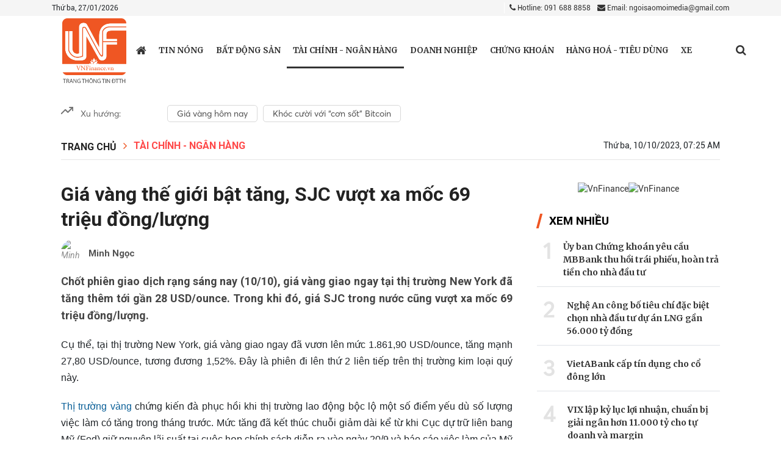

--- FILE ---
content_type: text/html; charset: utf-8;charset=utf-8
request_url: https://vnfinance.vn/gia-vang-the-gioi-bat-tang-sjc-vuot-xa-moc-69-trieu-dong-luong-57042.html
body_size: 19609
content:
<!DOCTYPE html>
<html lang="vi">

<head>
    <meta http-equiv="Content-Type" content="text/html; charset=utf-8" />
    <meta name="viewport" content="width=device-width, initial-scale=1.0, user-scalable=yes" />
    <meta http-equiv="X-UA-Compatible" content="IE=edge" />
    <meta name="format-detection" content="telephone=no">
    <meta name="robots" content="index,follow,noodp" />
    <meta name="Googlebot" content="index,follow" />
    <link rel="shortcut icon" href="/favicon.ico" />
    <link rel="icon" type="image/vnd.microsoft.icon" href="/favicon.ico">
    <link rel="icon" type="image/x-icon" href="/favicon.ico">
    <link rel="icon" href="/favicon.ico" />
    <link rel="apple-touch-icon" href="/favicon.ico">
    <meta name="module" content="news">
    <meta name="action" content="detail">

    <meta http-equiv="content-language" content="vi" />
    <meta property="fb:pages" content="" />

    <meta name="AUTHOR" content="VnFinance" />
    <meta name="COPYRIGHT" content="VnFinance" />

    <meta property="og:type" content="article" /><meta property="og:title" content="Giá vàng thế giới bật tăng, SJC vượt xa mốc 69 triệu đồng/lượng" /><meta property="og:url" content="https://vnfinance.vn/gia-vang-the-gioi-bat-tang-sjc-vuot-xa-moc-69-trieu-dong-luong-57042.html" /><meta property="og:description" content="Chốt phiên giao dịch rạng sáng nay (10/10), giá vàng giao ngay tại thị trường New York đã tăng thêm tới gần 28 USD/ounce. Trong khi đó, giá SJC trong nước cũng vượt xa mốc 69 triệu đồng/lượng." /><meta property="og:image" content="https://t.cmx-cdn.com/vnfinance.vn/files/admin/2023/10/10/giavang_20231010062723-070139avatar.jpg"/><meta property="og:image:width" content="600" /><meta property="og:image:height" content="315" /><meta property="article:author" content="" /><meta property="article:section" content="News" /><meta property="article:tag" content="Giá vàng thế giới,Giá vàng hôm nay,Giá vàng SJC,tập đoàn vàng bạc đá quý DOJI" /><link rel="canonical" href="https://vnfinance.vn/gia-vang-the-gioi-bat-tang-sjc-vuot-xa-moc-69-trieu-dong-luong-57042.html"><script type="application/ld+json">
        {
            "@context" : "https://schema.org",
            "@type" : "Organization",
            "name" : "VnFinance",
            "url" : "https://vnfinance.vn",
            "logo": "https://vnfinance.vn/templates/themes/images/logo.png"
        }
    </script>
    <script type="application/ld+json">
    {
        "@context": "http://schema.org",
        "@type": "NewsArticle",
        "mainEntityOfPage": "https://vnfinance.vn/gia-vang-the-gioi-bat-tang-sjc-vuot-xa-moc-69-trieu-dong-luong-57042.html",
        "headline": "Giá vàng thế giới bật tăng, SJC vượt xa mốc 69 triệu đồng/lượng",
        "datePublished": "2023-10-10T07:25:00+07:00",
        "dateModified": "2023-10-10T07:03:49+07:00",
        "description": "Chốt phiên giao dịch rạng sáng nay (10/10), giá vàng giao ngay tại thị trường New York đã tăng thêm tới gần 28 USD/ounce. Trong khi đó, giá SJC trong nước cũng vượt xa mốc 69 triệu đồng/lượng.",
        "author": {
            "@type": "Person",
            "name": "Minh Ngọc"
        },
        "publisher": {
            "@type": "Organization",
            "name": "VnFinance",
            "logo": {
                "@type": "ImageObject",
                "url": "https://vnfinance.vn/templates/themes/images/logo.png",
                "width": 140
            }
        },
        "image": {
            "@type" : "ImageObject",
            "url" : ["https://t.cmx-cdn.com/vnfinance.vn/files/admin/2023/10/10/giavang_20231010062723-070139avatar.jpg"],
            "height" : 857,
            "width" : 1280
        }
    }
    </script>
<link rel="stylesheet" type="text/css" href="/lib/base/base.dev.css?v=0.5.3" />
    <title>Giá vàng thế giới bật tăng, SJC vượt xa mốc 69 triệu đồng/lượng</title>
    <meta name="description" content="Chốt phiên giao dịch rạng sáng nay (10/10), giá vàng giao ngay tại thị trường New York đã tăng thêm tới gần 28 USD/ounce. Trong khi đó, giá SJC trong nước cũng vượt xa mốc 69 triệu đồng/lượng." />
    <meta name="keywords" content="Giá vàng thế giới,Giá vàng hôm nay,Giá vàng SJC,tập đoàn vàng bạc đá quý DOJI" />

    <link rel="preconnect" href="https://fonts.googleapis.com">
    <link rel="preconnect" href="https://fonts.gstatic.com" crossorigin>
    <link href="https://fonts.googleapis.com/css2?family=Merriweather:ital,wght@0,300;0,400;0,700;0,900;1,300;1,400;1,700;1,900&family=Roboto:ital,wght@0,100;0,300;0,400;0,500;0,700;0,900;1,100;1,300;1,400;1,500;1,700;1,900&display=swap" rel="stylesheet">
    <link rel='stylesheet' href='https://vnfinance.vn/templates/themes/css/bootstrap.min.css?v=0.3.1' />
    <link rel='stylesheet' href='https://vnfinance.vn/templates/themes/css/style.css?v=0.3.13' />
    <link rel='stylesheet' href='https://vnfinance.vn/templates/themes/css/style1.css?v=0.3.11' />
    <link rel='stylesheet' href='https://vnfinance.vn/templates/themes/css/responsive.min.css?v=0.3.16' />

    <script type="text/javascript" src="https://vnfinance.vn/templates/themes/js/jquery-latest.js?v=0.3.1"></script>

    <link rel='stylesheet' href='https://vnfinance.vn/templates/themes/css/font-awesome.min.css?v=0.3.1' />
    <link href="https://fonts.googleapis.com/css2?family=Noto+Serif:wght@700&display=swap" rel="stylesheet">
        <!-- Global site tag (gtag.js) - Google Analytics -->
<script async src="https://www.googletagmanager.com/gtag/js?id=UA-103571987-1"></script>
<script>
  window.dataLayer = window.dataLayer || [];
  function gtag(){dataLayer.push(arguments);}
  gtag('js', new Date());

  gtag('config', 'UA-103571987-1');
</script>


<!-- Global site tag (gtag.js) - Google Analytics -->
<script async src="https://www.googletagmanager.com/gtag/js?id=G-99NH5RS21J"></script>
<script>
  window.dataLayer = window.dataLayer || [];
  function gtag(){dataLayer.push(arguments);}
  gtag('js', new Date());

  gtag('config', 'G-99NH5RS21J');
</script>
</head>
<style type="text/css">
    .main-breadcrumb ul.menu_bread-tp li, .main-breadcrumb ul.menu_bread-tp span {
        display: none;
    }

    .main-breadcrumb ul.menu_bread-tp li.first-breadcrumb, .main-breadcrumb ul.menu_bread-tp li.active {
        display: block;
    }
    .main-breadcrumb ul.menu_bread-tp span:nth-child(2) {
        display: block;
    }
    .adv:empty {
        display: none;
    }
    .detail-content {
        position: relative;
    }
    .w-100.paging .step-list {
        text-align: center;
    }
    .w-100.paging .page {
        padding: 5px 7px;
        background: #18136f;
        margin: 5px;
        border-radius: 50%;
        color: #fff;
        text-align: center;
    }
    .w-100.paging .page.active {
        background: #ff4848;
    }
    .w-100.paging .page i {
        font-size: 14px !important;
    }
</style>
<body>
    <div class="wrapper">
        <style type="text/css">
    .top-header-right ul.social-networks li:first-child {
        width: 18px;
    }
    .adv {
        max-width: 1080px;
        margin: auto;
    }
    
    .dropdown:hover>.dropdown-menu {
        display: block;
    }
    
    .dropdown>.dropdown-toggle:active {
        /*Without this, clicking will make it sticky*/
        pointer-events: none;
    }
    
    .dropdown-menu {
        margin: 0.120rem -51px 0;
        z-index: 6;
        -webkit-box-shadow: 3px 3px 10px 5px #A3A3A3;
        box-shadow: 3px 3px 10px 5px #A3A3A3;
    }
    
    #dropdownMenuButton {
        display: flex;
    }
    
    @media (min-width: 1400px) {
        .container,
        .container-lg,
        .container-md,
        .container-sm,
        .container-xl,
        .container-xxl {
            max-width: 1115px !important;
        }
    }
    
    .container>p {
        margin-bottom: 0;
    }
</style>
    <header style="position: relative">
            <div class="top-header">
                <div class="container">
                    <div class="top-header-left">
                        Thứ ba, 27/01/2026                    </div>
                    <div class="top-header-right">
                        <div class="contact">
                            <a href="tel:0916888858" class=" mr-2"><i class="fa fa-phone"></i> Hotline: 091 688 8858</a>
                            <a href="mailto:ngoisaomoimedia@gmail.com" title="Contact email"><i class="fa fa-envelope"></i> Email: ngoisaomoimedia@gmail.com</a>
                        </div>
                    </div>
                </div>
            </div>
        <div class="bottom-header">
            <div class="container">
                <div class="main-menu">
                    <button type="button" id="sidebarCollapse" class="btn btn-info">
                        <i class="fa fa-bars" aria-hidden="true"></i>
                    </button>
                    <div class="logo" style="z-index: 1;">
                        <a href="/" title="VnFinance" class="thumb home-logo home-logo-r">
                            <span class="logo-tet">
                                <img src="https://vnfinance.vn/templates/themes/images/logo.png?v=1" style="width: 105px;" alt="VnFinance">
                            </span>
                        </a>
                    </div>
                                        <ul class="menu-cate">
                        <li class="menu-cate-1  ">
                            <a href="/" title="https://vnfinance.vn" class="home-link" style="font-size: 19px; ">
                                <i class="fa fa-home"></i>
                            </a>

                        </li>
                                                <li class="menu-cate-1 ">
                                <a href="https://vnfinance.vn/thoi-su/" title="Tin nóng" class="">
                                    Tin nóng                                </a>
                                                    </li>
                                                <li class="menu-cate-1 ">
                                <a href="https://vnfinance.vn/bat-dong-san/" title="Bất động sản" class="">
                                    Bất động sản                                </a>
                                                    </li>
                                                <li class="menu-cate-1 active-menu">
                                <a href="https://vnfinance.vn/tai-chinh-ngan-hang/" title="Tài chính - Ngân hàng" class="">
                                    Tài chính - Ngân hàng                                </a>
                                                    </li>
                                                <li class="menu-cate-1 ">
                                <a href="https://vnfinance.vn/doanh-nghiep-247/" title="Doanh nghiệp" class="">
                                    Doanh nghiệp                                </a>
                                                    </li>
                                                <li class="menu-cate-1 ">
                                <a href="https://vnfinance.vn/chung-khoan/" title="Chứng khoán" class="">
                                    Chứng khoán                                </a>
                                                    </li>
                                                <li class="menu-cate-1 ">
                                <a href="https://vnfinance.vn/tieu-dung/" title="Hàng hoá - Tiêu dùng" class="">
                                    Hàng hoá - Tiêu dùng                                </a>
                                                    </li>
                                                <li class="menu-cate-1 ">
                                <a href="https://vnfinance.vn/xe-va-cong-nghe/" title="Xe và Công nghệ" class="">
                                    Xe                                </a>
                                                    </li>
                                            </ul>
                    <div class="menu-action">

                        <div class="menu-search">
                            <a href="javascript://" class="menu-search_btn" data-status="false"> <i class="fa fa-search" aria-hidden="true"></i></a>
                            <form class="search-bar" action="/?mod=archive&amp;act=search" method="GET" style="border: 1px solid rgb(196 196 196);">
                                <input type="hidden" name="mod" value="archive">
                                <input type="hidden" name="act" value="search">
                                <input type="text" name="search" placeholder="Tìm kiếm">
                                <button class="" style="outline-style:none;">
                                    <i class="fa fa-search" aria-hidden="true"></i>
                                </button>
                            </form>
                        </div>
                    </div>
                    <div class="overlay"></div>
                </div>
                <nav id="sidebar">


                    <ul class="list-unstyled components ">
                        <div class="logonav">
                            <a href="/">
                                <img src="https://vnfinance.vn/templates/themes/images/logo.png" style="width: 60px;">
                            </a>
                            <div class="iclose_nav">
                                <i class="fa fa-times"></i>
                            </div>
                        </div>
                        
                            <li class="menu-mobile">
                                <a href="https://vnfinance.vn/thoi-su/" title="Tin nóng" style="display: inline-block !important;" class="d-flex justify-content-between">
                                    Tin nóng                                </a>
                                                                                            </li>
                        
                            <li class="menu-mobile">
                                <a href="https://vnfinance.vn/bat-dong-san/" title="Bất động sản" style="display: inline-block !important;" class="d-flex justify-content-between">
                                    Bất động sản                                </a>
                                                                                            </li>
                        
                            <li class="menu-mobile">
                                <a href="https://vnfinance.vn/tai-chinh-ngan-hang/" title="Tài chính - Ngân hàng" style="display: inline-block !important;" class="d-flex justify-content-between">
                                    Tài chính - Ngân hàng                                </a>
                                                                                            </li>
                        
                            <li class="menu-mobile">
                                <a href="https://vnfinance.vn/doanh-nghiep-247/" title="Doanh nghiệp" style="display: inline-block !important;" class="d-flex justify-content-between">
                                    Doanh nghiệp                                </a>
                                                                                            </li>
                        
                            <li class="menu-mobile">
                                <a href="https://vnfinance.vn/chung-khoan/" title="Chứng khoán" style="display: inline-block !important;" class="d-flex justify-content-between">
                                    Chứng khoán                                </a>
                                                                                            </li>
                        
                            <li class="menu-mobile">
                                <a href="https://vnfinance.vn/tieu-dung/" title="Hàng hoá - Tiêu dùng" style="display: inline-block !important;" class="d-flex justify-content-between">
                                    Hàng hoá - Tiêu dùng                                </a>
                                                                                            </li>
                        
                            <li class="menu-mobile">
                                <a href="https://vnfinance.vn/xe-va-cong-nghe/" title="Xe và Công nghệ" style="display: inline-block !important;" class="d-flex justify-content-between">
                                    Xe                                </a>
                                                                                            </li>
                                            </ul>
                </nav>
            </div>
        </div>
    </header>
    <div class="box_adv">
        <div class="adv-body">
                    </div>
    </div>

<style>
    .login_logout{display: flex;justify-content: space-between;}
    img.icon-weather {
        width: 20px;
        filter: contrast(0.5);
    }
    
    .he-left .back-home {
        display: flex;
        cursor: pointer;
        background-color: #202e6f;
        /*background-color:#4f3b9e ;*/
        width: 50px;
        height: 100%;
        align-items: center;
        justify-content: center;
    }
    
    .he-left .menu-em {
        cursor: pointer;
        height: 100%;
        display: block;
        width: 80px;
        padding-top: 7px;
        color: #fff;
    }
    
    .he-left .menu-em>* {
        width: 100%;
        display: block;
        text-align: center;
    }
    
    .he-left .back-home img {
        filter: invert(1);
        width: 20px;
    }
    
    .header-emagazine {
        justify-content: space-between !important;
        width: 100%;
        height: 50px;
        background-color: #202e6f;
        position: fixed;
        top: 0;
        left: 0;
        display: flex;
        padding: 0px 10px;
        z-index: 9999;
        transition: all 0.3s ease;
    }
    .header-emagazine.scroll-he {
        height: 60px;
    }
    .he-left {
        justify-content: start;
        display: flex;
        align-items: center;
    }
    .he-center {
        display: flex;
        justify-content: center;
        align-items: center;
        width: 150px;
    }
    .back-home {
        width: 50%;
    }
    .he-right {
        display: flex;
        justify-content: flex-end;
        align-items: center;
        min-width: 26px;
    }
    .hec-logo a {
        font-size: 29px;
        color: #fff;
        font-weight: 600;
        font-family: NotoSerif !important;
    }
</style>

<script type="text/javascript" src="/lib/comment/jquery.cookie.min.js"></script>
<style>
    @media only screen and (max-width: 767px) {
        .dropdown {
            position: relative;
            border-top: 1px solid black;
            padding: 10px;
        }
        .name-user {
            color: black !important;
        }
        .login_face {
            background-color: black !important;
            width: 100%;
            font-size: 20px;
            padding: 5px 0px;
        }
        .dropdown-menu {
            left: 50px;
        }
    }
</style>        <style type="text/css">
.box_mucluc {
    margin-top: 20px;
}

ul.phuluc_incontetn {
    border: 1px solid red;
    padding: 10px;
}
ul.phuluc_incontetn li a {
    display: block;
    padding: 0 !important;
    background: unset;
}
    .channeldetail {
        margin-bottom: 20px;
        display: block;
    }
    
    .suport_err {
        position: absolute;
        opacity: 0;
        top: 0;
        border-radius: 4px;
        background-color: #000;
        z-index: 998;
    }
    
    .suport_err button {
        cursor: pointer;
        display: inline-block;
        padding: 10px 14px;
        text-align: center;
        background-color: transparent;
        border: 0;
        outline: none;
        font-size: 14px;
        font-weight: normal;
        line-height: normal;
        color: #fff;
        position: relative;
    }
    
    .suport_err button a {
        color: #fff;
    }
    
    .suport_err button:first-child::after {
        content: '';
        position: absolute;
        bottom: 10px;
        top: 10px;
        right: 0;
        display: block;
        border-right: 1px solid #7a7a7a;
    }
    
    .suport_err::after {
        content: '';
        display: inline-block;
        position: absolute;
        width: 10px;
        height: 10px;
        left: 65px;
        -webkit-transform: rotate(45deg);
        transform: rotate(45deg);
        bottom: -5px;
        background-color: #000;
    }
    
    span.live_style:before {
        content: "";
        width: 10px;
        height: 10px;
        background: red;
        display: block;
        position: absolute;
        top: 50%;
        border-radius: 50%;
        left: 0;
        bottom: 50%;
        margin: auto;
    }
    
    span.live_style {
        padding-left: 20px;
        display: inline-block;
        position: relative;
        color: red;
    }
    .content>p, .content>figure, .content>p>*{
        font-family: 'Arial', sans-serif;
    }
    .link-source-wrapper{
        zoom: 0.9!important;
    }
    .link-source-name span{
        color: #000;
    }
    .link-source-wrapper .link-source-detail, .link-source-wrapper .link-source-detail *, .link-source-wrapper .link-source-name, .link-source-wrapper .link-source-name *{
        font-size: 14px;
        line-height: 1.55;
    }
</style>
<section class="content-page">
    <div class="main-content-page main-content-page-detail">
        <div class="container">
            <div class="chennal-populer" id="channelmode">
    <div class="" style="width: 165px;">
        <svg width="20" height="20" viewBox="0 0 20 20" fill="none" xmlns="http://www.w3.org/2000/svg">
            <g clip-path="url(#clip0)">
            <path d="M19.1666 5L11.25 12.9167L7.08331 8.75L0.833313 15" stroke="#757575" stroke-width="2" stroke-linecap="round" stroke-linejoin="round"/>
            <path d="M14.1666 5H19.1666V10" stroke="#757575" stroke-width="2" stroke-linecap="round" stroke-linejoin="round"/>
            </g>
            <defs>
            <clipPath id="clip0">
            <rect width="20" height="20" fill="white"/>
            </clipPath>
            </defs>
        </svg>
        <span>
            Xu hướng:
        </span>
    </div>
    <div class="swiper-container swiper-containerpc" style="flex: 1">
        <div class="swiper-wrapper">
                            <div class="swiper-slide">
                    <h4>
                        <a href="https://vnfinance.vn/event/gia-vang-hom-nay-39.html">
                            Giá vàng hôm nay                        </a>
                    </h4>
                </div>
                            <div class="swiper-slide">
                    <h4>
                        <a href="https://vnfinance.vn/event/khoc-cuoi-voi-con-sot-bitcoin-42.html">
                            Khóc cười với “cơn sốt” Bitcoin                        </a>
                    </h4>
                </div>
                    </div>
    </div>
</div>

<div class="chennal-populer chennal-populer_mb" id="channelmode">
    <div class="" style="width: 155px;">
        <svg width="20" height="20" viewBox="0 0 20 20" fill="none" xmlns="http://www.w3.org/2000/svg">
            <g clip-path="url(#clip0)">
            <path d="M19.1666 5L11.25 12.9167L7.08331 8.75L0.833313 15" stroke="#757575" stroke-width="2" stroke-linecap="round" stroke-linejoin="round"/>
            <path d="M14.1666 5H19.1666V10" stroke="#757575" stroke-width="2" stroke-linecap="round" stroke-linejoin="round"/>
            </g>
            <defs>
            <clipPath id="clip0">
            <rect width="20" height="20" fill="white"/>
            </clipPath>
            </defs>
        </svg>
    </div>
    <div class="swiper-container swiper-containermb">
        <div class="swiper-wrapper">
                            <div class="swiper-slide">
                    <h4>
                        <a href="https://vnfinance.vn/event/gia-vang-hom-nay-39.html">
                            Giá vàng hôm nay                        </a>
                    </h4>
                </div>
                            <div class="swiper-slide">
                    <h4>
                        <a href="https://vnfinance.vn/event/khoc-cuoi-voi-con-sot-bitcoin-42.html">
                            Khóc cười với “cơn sốt” Bitcoin                        </a>
                    </h4>
                </div>
                    </div>
    </div>
</div>
<style>
    #channelmode .swiper-slide {
        display: -webkit-box;
        display: -ms-flexbox;
        display: -webkit-flex;
        display: flex;
        -webkit-box-pack: center;
        -ms-flex-pack: center;
        -webkit-justify-content: center;
        justify-content: center;
        -webkit-box-align: center;
        -ms-flex-align: center;
        align-items: center;
        width: auto !important;
    }
    #channelmode.chennal-populer .swiper-slide a{
        display: block;
        margin-left: 9px;
        font-family: Averta;
        font-style: normal;
        font-weight: normal;
        font-size: 14px;
        line-height: 22px;
        display: flex;
        align-items: center;
        color: #4F4F4F;
        text-align: center;
        border-radius: 5px;
        border: 1px solid #4f4f4f36;
        padding: 2px 15px;
        border-color : #4f4f4f36;
        border-width:1px;
        border-style:solid;
    }
    .chennal-populer {
        margin-bottom: 15px;
        display: flex;

    }
    .chennal-populer > ul{display : flex;}
    .chennal-populer>div{
        display: flex;
    }
    .chennal-populer>div span{
        margin-left: 12px;
        font-family: Averta;
        font-style: normal;
        font-weight: normal;
        font-size: 14px;
        line-height: 160%;
        display: flex;
        align-items: center;
        font-feature-settings: 'pnum' on, 'lnum' on;

        color: #666666;
    }
    .chennal-populer>ul{
        display: contents;
    }
    .chennal-populer>ul a{
        display: block;
        margin-left: 9px;
        font-family: Averta;
        font-style: normal;
        font-weight: normal;
        font-size: 14px;
        line-height: 22px;
        display: flex;
        align-items: center;
        color: #4F4F4F;
        text-align: center;
        border-radius: 5px;
        border: 1px solid #4f4f4f36;
        padding: 2px 15px;
        border-color : #4f4f4f36;
        border-width:1px;
        border-style:solid;
    }
</style>            
            <div class="detail-header">
                                    <div class="main-breadcrumb">
                        <ul class="menu_bread-tp">
                            <li class="first-breadcrumb">
                                <a href="/">Trang chủ</a>
                            </li>
                            <span>
                                <i class="fa fa-angle-right"></i>
                            </span>
                                                        <li class="active ">

                                <a href="https://vnfinance.vn/tai-chinh-ngan-hang/" title="Tài chính - Ngân hàng">Tài chính - Ngân hàng</a>

                            </li>
                                                    </ul>
                    </div>
                                <div class="detail-header-right">
                    <span class="timer">
                        Thứ ba, 10/10/2023, 07:25 AM                        </span>
                </div>
                
            </div>
            <div class="detail-body">
                                <div class="detail-body-left">
                    <div class="detail-content">
                                                <!-- <style>
                            .ico-google-new {
                                height: 20px;
                                line-height: 20px;
                                background: url('https://vnfinance.vn/templates/themes/img/ico-google-new.png') right center no-repeat;
                                padding-right: 82px;
                                position: relative;
                                font-size: 13px;
                                background-size: 80px;
                                color: #f26522;
                            }
                            @media screen and (max-width: 768px){
                                .ico-google-new{
                                    margin-top: 10px;
                                    padding-left: 0;
                                    display: block
                                }
                            }
                        </style>
                        <div style="margin-bottom: 10px; text-align: right">
                            <a class="ico-google-new" target="_blank" href="https://news.google.com/publications/CAAqBwgKMPudugswiLnRAw?hl=vi&gl=VN&ceid=VN%3Avi">
                                Theo dõi VN Finance trên
                            </a>
                        </div> -->
                        <h1 class="main-title main-title-super detail-title" id="editNews_57042">
                                                        Giá vàng thế giới bật tăng, SJC vượt xa mốc 69 triệu đồng/lượng                        </h1>

                                                    <p class="content-author">
                                <span class="avata_detai">
                                    <img src="https://t.cmx-cdn.com/vnfinance.vn/files/upload/admin/07192020/eb59eca8-780e-466b-ac73-a7e598647c2c.jpeg" width="29" height="29" alt="Minh Ngọc"/>
                                </span>
                                <b>Minh Ngọc</b>
                            </p>
                        
                        <p class="main-intro detail-intro" style="display: block !important;">
                            Chốt phiên giao dịch rạng sáng nay (10/10), giá vàng giao ngay tại thị trường New York đã tăng thêm tới gần 28 USD/ounce. Trong khi đó, giá SJC trong nước cũng vượt xa mốc 69 triệu đồng/lượng.                        </p>
                        
                        <div class="content content-img-tp" id="content_detail">
                            <p style="text-align: justify;">Cụ thể, tại thị trường New York, giá vàng giao ngay đã vươn lên mức 1.861,90 USD/ounce, tăng mạnh 27,80 USD/ounce, tương đương 1,52%. Đây là phiên đi lên thứ 2 liên tiếp trên thị trường kim loại quý này.</p>
<p style="text-align: justify;"><a href="https://vnfinance.vn/vang-dang-hoat-dong-trong-moi-truong-thuan-loi-du-bao-tiep-tuc-tang-54851.html" target="_blank" rel="noopener">Thị trường vàng</a> chứng kiến đà phục hồi khi thị trường lao động bộc lộ một số điểm yếu dù số lượng việc làm có tăng trong tháng trước. Mức tăng đã kết thúc chuỗi giảm dài kể từ khi Cục dự trữ liên bang Mỹ (Fed) giữ nguyên lãi suất tại cuộc họp chính sách diễn ra vào ngày 20/9 và báo cáo việc làm của Mỹ được công bố mới đây.</p>
<table class="image center" align="center">
<tbody>
<tr>
<td>
<figure class="expNoEdit"><img src="https://t.cmx-cdn.com/vnfinance.vn/files/admin/2023/10/10/giavang_20231010062723-0701401.jpg" alt="" width="" height="" />
<figcaption></figcaption>
</figure>
</td>
</tr>
<tr>
<td class="desc" style="text-align: center;"> </td>
</tr>
</tbody>
</table>
<p style="text-align: justify;">Cuộc khảo sát giá vàng hàng tuần mới nhất của Kitco News đã không cho thấy một bức tranh rõ rang nào về hướng đi của vàng trong tuần này, khi cả cả chuyên gia phân tích thị trường và nhà đầu tư chia đều về triển vọng của kim loại quý cho tuần kết thúc vào ngày 13/10.</p>
<p style="text-align: justify;">Trong khi đó, cuộc khảo sát cho thấy, các nhà đầu tư bán lẻ kỳ vọng giá vàng sẽ giao dịch quanh mức 1.842 USD/ounce vào tuần này, thấp hơn 30 USD so với dự đoán của tuần trước.</p>
<p style="text-align: justify;">James Stanley – chiến lược gia thị trường cao cấp tại Forex.com lại cho rằng, vàng có thể sẽ duy trì trong phạm vi gần đây trong tuần này. Stanley không nghĩ rằng một đợt thoái lui nữa sẽ tạo ra đáy, mặc dù ông cho rằng điều đó có thể xảy ra.</p>
<p style="text-align: justify;">Tại thị trường trong nước, <a href="https://vnfinance.vn/gia-vang-sjc-tang-manh-vuot-qua-moc-69-trieu-dong-luong-56507.html" target="_blank" rel="noopener"> giá vàng SJC </a>tiếp tục tăng mạnh mẽ trong phiên làm việc ngày hôm qua và đã vượt xa qua mức 69 triệu đồng/lượng. Theo các chuyên gia, hiện giá vàng vẫn biến động khó lường, vì vậy, nhà đầu tư và người dân nên cân nhắc trước khi giao dịch và thường xuyên theo dõi giá vàng trên các kênh chính thống để có quyết định đúng đắn nhất.</p>
<p style="text-align: justify;">Cụ thể, lúc cuối giờ chiều qua (10/10), giá vàng SJC của Công ty TNHH MTV vàng bạc đá quý Sài Gòn - SJC đã niêm yết ở mức 68,9 triệu đồng/lượng mua vào - bán ra giữ ở mức 69,62 triệu đồng/lượng.</p>
<p style="text-align: justify;">Cùng thời điểm, giá vàng SJC của Công ty cổ phần<a href="https://vnfinance.vn/vi-sao-doji-bat-ngo-huy-dang-ky-mua-116-trieu-co-phieu-tpbank-12604.html" target="_blank" rel="noopener"> tập đoàn vàng bạc đá quý DOJI </a> niêm yết ở mức 68,8 triệu đồng/lượng mua vào - bán ra ở mức 69,7 triệu đồng/lượng.</p>                        </div>
                        
                        <div id="tab_barscroll"></div>

                        
                    </div>

                                        <div class="list-news-relationsip" style="width: 100%; margin: 30px 0;padding-left: 22px; ">
                        <ul>

                                                        <li>
                                <h3>

                                    <a href="https://vnfinance.vn/gia-vang-the-gioi-tang-vot-lieu-gia-vang-trong-nuoc-co-thiet-lap-ky-luc-moi-57037.html" title="Giá vàng thế giới tăng vọt, liệu giá vàng trong nước có thiết lập kỷ lục mới?"><i
                                            class="fa fa-angle-double-right"></i> Giá vàng thế giới tăng vọt, liệu giá vàng trong nước có thiết lập kỷ lục mới?</a>
                                </h3>
                            </li>
                                                        <li>
                                <h3>

                                    <a href="https://vnfinance.vn/gia-vang-hom-nay-9-10-tang-manh-trong-phien-giao-dich-dau-tuan-57015.html" title="Giá vàng hôm nay (9/10): Tăng mạnh trong phiên giao dịch đầu tuần"><i
                                            class="fa fa-angle-double-right"></i> Giá vàng hôm nay (9/10): Tăng mạnh trong phiên giao dịch đầu tuần</a>
                                </h3>
                            </li>
                                                        <li>
                                <h3>

                                    <a href="https://vnfinance.vn/cuoi-tuan-gia-vang-bat-ngo-dao-chieu-tang-cao-56977.html" title="Cuối tuần, giá vàng bất ngờ đảo chiều tăng cao"><i
                                            class="fa fa-angle-double-right"></i> Cuối tuần, giá vàng bất ngờ đảo chiều tăng cao</a>
                                </h3>
                            </li>
                                                        <li>
                                <h3>

                                    <a href="https://vnfinance.vn/gia-vang-the-gioi-giu-muc-thap-trong-nuoc-vuot-69-trieu-dong-luong-56943.html" title="Giá vàng thế giới giữ mức thấp, trong nước vượt 69 triệu đồng/lượng"><i
                                            class="fa fa-angle-double-right"></i> Giá vàng thế giới giữ mức thấp, trong nước vượt 69 triệu đồng/lượng</a>
                                </h3>
                            </li>
                            
                        </ul>
                    </div>
                                        
                    

                    <div class="detail-action" style="margin-bottom: 18px;">
                        <div class="share-social">
                            <ul class="social-list">
                                <li class="social-list-fb">
                                    <a href="https://www.facebook.com/sharer/sharer.php?u=https://vnfinance.vn/gia-vang-the-gioi-bat-tang-sjc-vuot-xa-moc-69-trieu-dong-luong-57042.html" class="share-fb" rel="nofollow" target="_blank">
                                        <span class="icon-share-fb"><i class="fa fa-facebook"
                                                aria-hidden="true"></i></span>
                                        <span class="text-share-fb">Chia sẻ Facebook</span>
                                    </a>
                                </li>
                                <li style=" height: 36px; background: #1877f2; line-height: 32px;padding: 3px 0 0 0;">
                                                                            <iframe class="lazyload" data-src="https://www.facebook.com/plugins/like.php?href=https%3A%2F%2Fvnfinance.vn%2Fgia-vang-the-gioi-bat-tang-sjc-vuot-xa-moc-69-trieu-dong-luong-57042.html&width=80&layout=button_count&action=like&size=large&share=false&height=32" width="100" height="36" style="border:none;overflow:hidden" scrolling="no"
                                        frameborder="0" allowTransparency="true" allow="encrypted-media"></iframe>
                                                                    </li>
                                <li class="social-list-twitter">
                                    <a href="https://twitter.com/share?original_referer=https://vnfinance.vn/gia-vang-the-gioi-bat-tang-sjc-vuot-xa-moc-69-trieu-dong-luong-57042.html" class="share-twitter" rel="nofollow" target="_blank"><i class="fa fa-twitter"
                                            aria-hidden="true"></i></a>
                                </li>
                                <li>
                                    <a href="#" data-toggle="modal" class="share-zalo zalo-share-button" data-href="https://vnfinance.vn/gia-vang-the-gioi-bat-tang-sjc-vuot-xa-moc-69-trieu-dong-luong-57042.html" data-oaid="579745863508352884" rel="nofollow">

                                        <img src="https://vnfinance.vn/templates/themes/images/zaloo.png" alt="Share Zalo">
                                    </a>
                                </li>
                                <li class="toolTipCopy" title="copy" style="width: 36px;height: 36px;cursor: pointer;line-height: 37px;text-align: center;background: #18136f;color: #fff;" onclick="copyUrlDetail(null,'myTooltip2');" onmouseout="outFunc('myTooltip2')">
                                    <i class="fa fa-link" aria-hidden="true"></i>
                                    <span class="tooltiptext" id="myTooltip2">Click để copy</span>
                                </li>

                            </ul>
                        </div>
                    </div>
                    <div class="fb-comments" style="display: flex; width: 100%;" data-href="https://vnfinance.vn/gia-vang-the-gioi-bat-tang-sjc-vuot-xa-moc-69-trieu-dong-luong-57042.html" data-numposts="5" data-width="100%"></div>
                                            <div class="detail-tag">
                            <ul class="tag-list d-flex flex-wrap">
                                <span class="tag-title"><i class="fa fa-tags" aria-hidden="true"></i> </span>
                                <li><a href="https://vnfinance.vn/tag/gia-vang">Giá vàng</a></li> <li><a href="https://vnfinance.vn/tag/gia-vang-the-gioi">giá vàng thế giới</a></li> <li><a href="https://vnfinance.vn/tag/gia-vang-hom-nay-2">Gía vàng hôm nay</a></li> <li><a href="https://vnfinance.vn/tag/gia-vang-sjc">giá vàng SJC</a></li> <li><a href="https://vnfinance.vn/tag/tap-doan-vang-bac-da-quy-doji">tập đoàn vàng bạc đá quý doji</a></li>                            </ul>
                        </div>
                                                                                        <div class="bottom-info clearfix">
                            <div class="link-source-wrapper is-web clearfix">
                                <a class="link-source-name" title="" onmouseover="handlHoverSource(this)" onmouseout="handlOutSource(this)" href="javascript://" rel="nofollow">
                                    <span class="link-source-text-name">Theo VnMedia.vn                                        <svg width="14" height="14" viewBox="0 0 14 14" fill="none"
                                            xmlns="http://www.w3.org/2000/svg">
                                            <path fill-rule="evenodd" clip-rule="evenodd"
                                                d="M2.91675 4.08334C2.76204 4.08334 2.61367 4.1448 2.50427 4.25419C2.39487 4.36359 2.33341 4.51196 2.33341 4.66667V11.0833C2.33341 11.238 2.39487 11.3864 2.50427 11.4958C2.61367 11.6052 2.76204 11.6667 2.91675 11.6667H9.33342C9.48812 11.6667 9.6365 11.6052 9.74589 11.4958C9.85529 11.3864 9.91675 11.238 9.91675 11.0833V7.58334C9.91675 7.26117 10.1779 7.00001 10.5001 7.00001C10.8222 7.00001 11.0834 7.26117 11.0834 7.58334V11.0833C11.0834 11.5475 10.899 11.9926 10.5709 12.3208C10.2427 12.649 9.79754 12.8333 9.33342 12.8333H2.91675C2.45262 12.8333 2.0075 12.649 1.67931 12.3208C1.35112 11.9926 1.16675 11.5475 1.16675 11.0833V4.66667C1.16675 4.20254 1.35112 3.75742 1.67931 3.42923C2.0075 3.10105 2.45262 2.91667 2.91675 2.91667H6.41675C6.73891 2.91667 7.00008 3.17784 7.00008 3.50001C7.00008 3.82217 6.73891 4.08334 6.41675 4.08334H2.91675Z"
                                                fill="#888888"></path>
                                            <path fill-rule="evenodd" clip-rule="evenodd"
                                                d="M8.16675 1.75001C8.16675 1.42784 8.42792 1.16667 8.75008 1.16667H12.2501C12.5722 1.16667 12.8334 1.42784 12.8334 1.75001V5.25001C12.8334 5.57217 12.5722 5.83334 12.2501 5.83334C11.9279 5.83334 11.6667 5.57217 11.6667 5.25001V2.33334H8.75008C8.42792 2.33334 8.16675 2.07217 8.16675 1.75001Z"
                                                fill="#888888"></path>
                                            <path fill-rule="evenodd" clip-rule="evenodd"
                                                d="M12.6626 1.33753C12.8904 1.56533 12.8904 1.93468 12.6626 2.16248L8.24589 6.57915C8.01809 6.80696 7.64874 6.80696 7.42094 6.57915C7.19313 6.35135 7.19313 5.982 7.42094 5.75419L11.8376 1.33753C12.0654 1.10972 12.4348 1.10972 12.6626 1.33753Z"
                                                fill="#888888"></path>
                                        </svg>
                                    </span>
                                </a>
                                <div class="link-source-detail" onmouseover="handlHoverSource(this)" onmouseout="handlOutSource(this)">
                                    <span class="link-source-detail-title">Link bài
                                        gốc</span>
                                    <span class="btn-copy-link-source" onclick="copyUrlSourceLink('https://www.vnmedia.vn/kinh-te/202310/gia-vang-the-gioi-bat-tang-sjc-vuot-xa-moc-69-trieu-dongluong-6cd02ec/')">
                                        <svg width="10" height="10" viewBox="0 0 10 10" fill="none"
                                            xmlns="http://www.w3.org/2000/svg">
                                            <path fill-rule="evenodd" clip-rule="evenodd"
                                                d="M2.5 2.08333C2.38949 2.08333 2.28351 2.12723 2.20537 2.20537C2.12723 2.28351 2.08333 2.38949 2.08333 2.5V8.33333C2.08333 8.44384 2.12723 8.54982 2.20537 8.62796C2.28351 8.7061 2.38949 8.75 2.5 8.75H7.5C7.61051 8.75 7.71649 8.7061 7.79463 8.62796C7.87277 8.54982 7.91667 8.44384 7.91667 8.33333V2.5C7.91667 2.38949 7.87277 2.28351 7.79463 2.20537C7.71649 2.12723 7.61051 2.08333 7.5 2.08333H6.66667C6.43655 2.08333 6.25 1.89679 6.25 1.66667C6.25 1.43655 6.43655 1.25 6.66667 1.25H7.5C7.83152 1.25 8.14946 1.3817 8.38388 1.61612C8.6183 1.85054 8.75 2.16848 8.75 2.5V8.33333C8.75 8.66485 8.6183 8.9828 8.38388 9.21722C8.14946 9.45164 7.83152 9.58333 7.5 9.58333H2.5C2.16848 9.58333 1.85054 9.45164 1.61612 9.21722C1.3817 8.9828 1.25 8.66485 1.25 8.33333V2.5C1.25 2.16848 1.3817 1.85054 1.61612 1.61612C1.85054 1.3817 2.16848 1.25 2.5 1.25H3.33333C3.56345 1.25 3.75 1.43655 3.75 1.66667C3.75 1.89679 3.56345 2.08333 3.33333 2.08333H2.5Z"
                                                fill="white"></path>
                                            <path fill-rule="evenodd" clip-rule="evenodd"
                                                d="M2.91666 1.25C2.91666 0.789762 3.28976 0.416667 3.75 0.416667H6.25C6.71023 0.416667 7.08333 0.789762 7.08333 1.25V2.08333C7.08333 2.54357 6.71023 2.91667 6.25 2.91667H3.75C3.28976 2.91667 2.91666 2.54357 2.91666 2.08333V1.25ZM6.25 1.25H3.75V2.08333H6.25V1.25Z"
                                                fill="white"></path>
                                        </svg>
                                        <i>Copy link</i>
                                    </span>
                                    <a class="link-source-full" title="" href="https://www.vnmedia.vn/kinh-te/202310/gia-vang-the-gioi-bat-tang-sjc-vuot-xa-moc-69-trieu-dongluong-6cd02ec/" target="_blank" rel="nofollow">
                                        https://www.vnmedia.vn/kinh-te/202310/gia-vang-the-gioi-bat-tang-sjc-vuot-xa-moc-69-trieu-dongluong-6cd02ec/                                    </a>
                                    <div class="arrow-down"></div>
                                </div>
                            </div>
                        </div>
                                        <br>
                    <div class="text-center">
                        <iframe title="Thích trang này" src="https://www.facebook.com/plugins/page.php?href=https%3A%2F%2Fwww.facebook.com%2FVnFinance.vietnam%2F&tabs=timeline&width=375&height=130&small_header=false&adapt_container_width=true&hide_cover=false&show_facepile=true" width="375" height="130" style="border: none; overflow: hidden; margin: 0 auto;" scrolling="no" frameborder="0" allowtransparency="true" allow="encrypted-media"></iframe>
                    </div>
                                                            <div class="add_appen"></div>
                                            <div class="detail-news style_listnews_after_change">
                            <div class="list-news-home">
                                                                <div class="news-home-item">
                                    <div class="news-home-item_image">
                                        <a href="https://vnfinance.vn/11-nha-dau-tu-ca-nhan-mua-1272-trieu-co-phieu-pgbank-71322.html" class="" title="11 nhà đầu tư cá nhân mua 127,2 triệu cổ phiếu PGBank" ><img class="" src="https://t.cmx-cdn.com/vnfinance.vn/files/crawler/2026/01/27/anh-chup-man-hinh-2026-01-26-luc-171719-17694226934621509033204-49-0-441-748-crop-1769422783733248147858-122109.webp" width="384" height="198" alt="11 nhà đầu tư cá nhân mua 127,2 triệu cổ phiếu PGBank" style="aspect-ratio: 384 / 198; object-fit: cover;" /></a>                                    </div>
                                    <div class="news-info">
                                        <h5 ><a href="https://vnfinance.vn/11-nha-dau-tu-ca-nhan-mua-1272-trieu-co-phieu-pgbank-71322.html" class="main-title main-title-sizable" title="11 nhà đầu tư cá nhân mua 127,2 triệu cổ phiếu PGBank">11 nhà đầu tư cá nhân mua 127,2 triệu cổ phiếu PGBank</a></h5>
                                            <div class="news-cate-time">
                                                <span class="news-push-date">
                                                <i class="fa fa-clock-o" aria-hidden="true"></i>
                                                27/01/2026                                            </span>
                                                <a href="https://vnfinance.vn/doanh-nghiep-tu-gioi-thieu/" class="news-left-item-time" title="Thương hiệu">Thương hiệu                                            </a>
                                            </div>
                                            <p class="main-intro">
                                                11 nhà đầu tư đã đăng ký mua 127,2 triệu cổ phiếu PGBank. Đây là số cổ phiếu trong 445,6 triệu cổ phiếu chưa phân phối hết, được PGBank...                                            </p>
                                    </div>
                                </div>
                                                                <div class="news-home-item">
                                    <div class="news-home-item_image">
                                        <a href="https://vnfinance.vn/diem-tin-ngan-hang-ngay-27-1-nhieu-ngan-hang-day-lai-suat-len-kich-tran-71321.html" class="" title="Điểm tin ngân hàng ngày 27/1: Nhiều ngân hàng đẩy lãi suất lên kịch trần" ><img class="" src="https://t.cmx-cdn.com/vnfinance.vn/files/crawler/2026/01/27/diem-tin-ngan-hang-ngay-271-nhieu-ngan-hang-day-lai-suat-len-kich-tran-20260127103438-121509.webp" width="384" height="198" alt="Điểm tin ngân hàng ngày 27/1: Nhiều ngân hàng đẩy lãi suất lên kịch trần" style="aspect-ratio: 384 / 198; object-fit: cover;" /></a>                                    </div>
                                    <div class="news-info">
                                        <h5 ><a href="https://vnfinance.vn/diem-tin-ngan-hang-ngay-27-1-nhieu-ngan-hang-day-lai-suat-len-kich-tran-71321.html" class="main-title main-title-sizable" title="Điểm tin ngân hàng ngày 27/1: Nhiều ngân hàng đẩy lãi suất lên kịch trần">Điểm tin ngân hàng ngày 27/1: Nhiều ngân hàng đẩy lãi suất lên kịch trần</a></h5>
                                            <div class="news-cate-time">
                                                <span class="news-push-date">
                                                <i class="fa fa-clock-o" aria-hidden="true"></i>
                                                27/01/2026                                            </span>
                                                <a href="https://vnfinance.vn/tai-chinh-ngan-hang/" class="news-left-item-time" title="Tài chính - Ngân hàng">Tài chính - Ngân hàng                                            </a>
                                            </div>
                                            <p class="main-intro">
                                                Một ngân hàng tăng lãi suất thẻ tín dụng lên 35%/năm; Nhiều ngân hàng đẩy lãi suất lên kịch trần; Ngân hàng đồng loạt giảm giá mua USD...                                            </p>
                                    </div>
                                </div>
                                                                <div class="news-home-item">
                                    <div class="news-home-item_image">
                                        <a href="https://vnfinance.vn/techcombank-ra-mat-the-tin-dung-techcombank-visa-business-platinum-dan-dau-dac-quyen-tai-chinh-vuot-troi-cho-doanh-nghiep-71317.html" class="" title="Techcombank ra mắt thẻ tín dụng Techcombank Visa Business Platinum, dẫn đầu đặc quyền tài chính vượt trội cho doanh nghiệp" ><img class="" src="https://t.cmx-cdn.com/vnfinance.vn/files/crawler/2026/01/27/ong-nguyen-anh-tuan-pho-tong-giam-doc-techcombank-kiem-giam-doc-khoi-ngan-hang-ban-le-techcombank20260126135443-074910.webp" width="384" height="198" alt="Techcombank ra mắt thẻ tín dụng Techcombank Visa Business Platinum, dẫn đầu đặc quyền tài chính vượt trội cho doanh nghiệp" style="aspect-ratio: 384 / 198; object-fit: cover;" /></a>                                    </div>
                                    <div class="news-info">
                                        <h5 ><a href="https://vnfinance.vn/techcombank-ra-mat-the-tin-dung-techcombank-visa-business-platinum-dan-dau-dac-quyen-tai-chinh-vuot-troi-cho-doanh-nghiep-71317.html" class="main-title main-title-sizable" title="Techcombank ra mắt thẻ tín dụng Techcombank Visa Business Platinum, dẫn đầu đặc quyền tài chính vượt trội cho doanh nghiệp">Techcombank ra mắt thẻ tín dụng Techcombank Visa Business Platinum, dẫn đầu đặc quyền tài chính vượt trội cho doanh nghiệp</a></h5>
                                            <div class="news-cate-time">
                                                <span class="news-push-date">
                                                <i class="fa fa-clock-o" aria-hidden="true"></i>
                                                27/01/2026                                            </span>
                                                <a href="https://vnfinance.vn/tai-chinh-ngan-hang/" class="news-left-item-time" title="Tài chính - Ngân hàng">Tài chính - Ngân hàng                                            </a>
                                            </div>
                                            <p class="main-intro">
                                                Ngân hàng TMCP Kỹ thương Việt Nam (Techcombank) chính thức ra mắt Thẻ tín dụng dành cho doanh nghiệp Techcombank Visa Business Platinum...                                            </p>
                                    </div>
                                </div>
                                                                <div class="news-home-item">
                                    <div class="news-home-item_image">
                                        <a href="https://vnfinance.vn/lai-truoc-thue-hon-1600-ty-dong-vietabank-vuot-24-muc-tieu-loi-nhuan-2025-71309.html" class="" title="Lãi trước thuế hơn 1.600 tỷ đồng, VietABank vượt 24% mục tiêu lợi nhuận 2025" ><img class="" src="https://t.cmx-cdn.com/vnfinance.vn/files/huyentrang/2026/01/26/vietabank-165415.webp" width="384" height="198" alt="Lãi trước thuế hơn 1.600 tỷ đồng, VietABank vượt 24% mục tiêu lợi nhuận 2025" style="aspect-ratio: 384 / 198; object-fit: cover;" /></a>                                    </div>
                                    <div class="news-info">
                                        <h5 ><a href="https://vnfinance.vn/lai-truoc-thue-hon-1600-ty-dong-vietabank-vuot-24-muc-tieu-loi-nhuan-2025-71309.html" class="main-title main-title-sizable" title="Lãi trước thuế hơn 1.600 tỷ đồng, VietABank vượt 24% mục tiêu lợi nhuận 2025">Lãi trước thuế hơn 1.600 tỷ đồng, VietABank vượt 24% mục tiêu lợi nhuận 2025</a></h5>
                                            <div class="news-cate-time">
                                                <span class="news-push-date">
                                                <i class="fa fa-clock-o" aria-hidden="true"></i>
                                                26/01/2026                                            </span>
                                                <a href="https://vnfinance.vn/tai-chinh-ngan-hang/" class="news-left-item-time" title="Tài chính - Ngân hàng">Tài chính - Ngân hàng                                            </a>
                                            </div>
                                            <p class="main-intro">
                                                Năm 2025, VietABank lãi trước thuế gần 1.623 tỷ đồng, tăng 49% so với năm trước, vượt 24% kế hoạch đề ra. Đặc biệt, tổng tài sản tăng 17% vượt 140.000 tỷ đồng.                                            </p>
                                    </div>
                                </div>
                                                                <div class="news-home-item">
                                    <div class="news-home-item_image">
                                        <a href="https://vnfinance.vn/room-tin-dung-2026-ngan-hang-nao-rong-cua-tang-truong-71311.html" class="" title="Room tín dụng 2026: Ngân hàng nào rộng cửa tăng trưởng?" ><img class="" src="https://t.cmx-cdn.com/vnfinance.vn/files/crawler/2026/01/26/no-qua-han-o-nhieu-ngan-hang-tang-vot-cddbc1d39b28-1769415088560486346869-180442.webp" width="384" height="198" alt="Room tín dụng 2026: Ngân hàng nào rộng cửa tăng trưởng?" style="aspect-ratio: 384 / 198; object-fit: cover;" /></a>                                    </div>
                                    <div class="news-info">
                                        <h5 ><a href="https://vnfinance.vn/room-tin-dung-2026-ngan-hang-nao-rong-cua-tang-truong-71311.html" class="main-title main-title-sizable" title="Room tín dụng 2026: Ngân hàng nào rộng cửa tăng trưởng?">Room tín dụng 2026: Ngân hàng nào rộng cửa tăng trưởng?</a></h5>
                                            <div class="news-cate-time">
                                                <span class="news-push-date">
                                                <i class="fa fa-clock-o" aria-hidden="true"></i>
                                                26/01/2026                                            </span>
                                                <a href="https://vnfinance.vn/tai-chinh-ngan-hang/" class="news-left-item-time" title="Tài chính - Ngân hàng">Tài chính - Ngân hàng                                            </a>
                                            </div>
                                            <p class="main-intro">
                                                Trong bối cảnh Ngân hàng Nhà nước (NHNN) tiếp tục sử dụng room tín dụng như một công cụ điều hành trọng yếu, dư địa tăng trưởng năm 2026 đang dần bộc lộ sự phân hóa rõ nét giữa các ngân hàng.                                            </p>
                                    </div>
                                </div>
                                                                <div class="news-home-item">
                                    <div class="news-home-item_image">
                                        <a href="https://vnfinance.vn/diem-tin-ngan-hang-ngay-26-1-cuoc-dua-lai-suat-ngay-cang-soi-dong-71303.html" class="" title="Điểm tin ngân hàng ngày 26/1: Cuộc đua lãi suất ngày càng sôi động" ><img class="" src="https://t.cmx-cdn.com/vnfinance.vn/files/crawler/2026/01/26/diem-tin-ngan-hang-ngay-261-cuoc-dua-lai-suat-ngay-cang-soi-dong-20260126094236-134611.webp" width="384" height="198" alt="Điểm tin ngân hàng ngày 26/1: Cuộc đua lãi suất ngày càng sôi động" style="aspect-ratio: 384 / 198; object-fit: cover;" /></a>                                    </div>
                                    <div class="news-info">
                                        <h5 ><a href="https://vnfinance.vn/diem-tin-ngan-hang-ngay-26-1-cuoc-dua-lai-suat-ngay-cang-soi-dong-71303.html" class="main-title main-title-sizable" title="Điểm tin ngân hàng ngày 26/1: Cuộc đua lãi suất ngày càng sôi động">Điểm tin ngân hàng ngày 26/1: Cuộc đua lãi suất ngày càng sôi động</a></h5>
                                            <div class="news-cate-time">
                                                <span class="news-push-date">
                                                <i class="fa fa-clock-o" aria-hidden="true"></i>
                                                26/01/2026                                            </span>
                                                <a href="https://vnfinance.vn/tai-chinh-ngan-hang/" class="news-left-item-time" title="Tài chính - Ngân hàng">Tài chính - Ngân hàng                                            </a>
                                            </div>
                                            <p class="main-intro">
                                                Cuộc đua lãi suất ngày càng sôi động; Các ngân hàng 0 đồng bắt đầu có lãi; Ngân hàng đồng loạt vượt mốc lợi nhuận 30.000 tỷ đồng…                                            </p>
                                    </div>
                                </div>
                                                                <div class="news-home-item">
                                    <div class="news-home-item_image">
                                        <a href="https://vnfinance.vn/ky-i-trai-phieu-xanh-lua-chon-chien-luoc-cua-cac-ngan-hang-viet-nam-71297.html" class="" title="Kỳ I: Trái phiếu xanh - Lựa chọn chiến lược của các ngân hàng Việt Nam" ><img class="" src="https://t.cmx-cdn.com/vnfinance.vn/files/crawler/2026/01/25/taivietnamthitruongtraiphieuxanhduchimoihinhthanhsongghinhansuphattriendangkhichleanhtulieuminhhoa20260124192835-181203.webp" width="384" height="198" alt="Kỳ I: Trái phiếu xanh - Lựa chọn chiến lược của các ngân hàng Việt Nam" style="aspect-ratio: 384 / 198; object-fit: cover;" /></a>                                    </div>
                                    <div class="news-info">
                                        <h5 ><a href="https://vnfinance.vn/ky-i-trai-phieu-xanh-lua-chon-chien-luoc-cua-cac-ngan-hang-viet-nam-71297.html" class="main-title main-title-sizable" title="Kỳ I: Trái phiếu xanh - Lựa chọn chiến lược của các ngân hàng Việt Nam">Kỳ I: Trái phiếu xanh - Lựa chọn chiến lược của các ngân hàng Việt Nam</a></h5>
                                            <div class="news-cate-time">
                                                <span class="news-push-date">
                                                <i class="fa fa-clock-o" aria-hidden="true"></i>
                                                25/01/2026                                            </span>
                                                <a href="https://vnfinance.vn/tai-chinh-ngan-hang/" class="news-left-item-time" title="Tài chính - Ngân hàng">Tài chính - Ngân hàng                                            </a>
                                            </div>
                                            <p class="main-intro">
                                                Trong bối cảnh nhu cầu vốn cho chuyển đổi xanh ngày càng gia tăng, thị trường trái phiếu đang được kỳ vọng trở thành kênh dẫn vốn trung...                                            </p>
                                    </div>
                                </div>
                                                                <div class="news-home-item">
                                    <div class="news-home-item_image">
                                        <a href="https://vnfinance.vn/tin-tuc-ngan-hang-noi-bat-tuan-qua-vietinbank-giu-vung-vi-the-ngan-hang-ngoai-hoi-hang-dau-viet-nam-71291.html" class="" title="Tin tức ngân hàng nổi bật tuần qua: VietinBank giữ vững vị thế ngân hàng ngoại hối hàng đầu Việt Nam" ><img class="" src="https://t.cmx-cdn.com/vnfinance.vn/files/crawler/2026/01/24/hinh-giao-dich-2-3494-1769128233574-176912823397830027741720260123230138-152715.webp" width="384" height="198" alt="Tin tức ngân hàng nổi bật tuần qua: VietinBank giữ vững vị thế ngân hàng ngoại hối hàng đầu Việt Nam" style="aspect-ratio: 384 / 198; object-fit: cover;" /></a>                                    </div>
                                    <div class="news-info">
                                        <h5 ><a href="https://vnfinance.vn/tin-tuc-ngan-hang-noi-bat-tuan-qua-vietinbank-giu-vung-vi-the-ngan-hang-ngoai-hoi-hang-dau-viet-nam-71291.html" class="main-title main-title-sizable" title="Tin tức ngân hàng nổi bật tuần qua: VietinBank giữ vững vị thế ngân hàng ngoại hối hàng đầu Việt Nam">Tin tức ngân hàng nổi bật tuần qua: VietinBank giữ vững vị thế ngân hàng ngoại hối hàng đầu Việt Nam</a></h5>
                                            <div class="news-cate-time">
                                                <span class="news-push-date">
                                                <i class="fa fa-clock-o" aria-hidden="true"></i>
                                                24/01/2026                                            </span>
                                                <a href="https://vnfinance.vn/tai-chinh-ngan-hang/" class="news-left-item-time" title="Tài chính - Ngân hàng">Tài chính - Ngân hàng                                            </a>
                                            </div>
                                            <p class="main-intro">
                                                Tuần qua, đã có nhiều ngân hàng đã có những động thái quan trọng nhằm mở rộng dịch vụ và thu hút khách hàng với hàng loạt diễn biến đáng chú ý liên quan...                                            </p>
                                    </div>
                                </div>
                                                                <div class="news-home-item">
                                    <div class="news-home-item_image">
                                        <a href="https://vnfinance.vn/seabank-dat-6868-ty-dong-loi-nhuan-truoc-thue-tang-truong-ve-quy-mo-va-hieu-qua-hoat-dong-71289.html" class="" title="SeABank đạt 6.868 tỷ đồng lợi nhuận trước thuế, tăng trưởng về quy mô và hiệu quả hoạt động" ><img class="" src="https://t.cmx-cdn.com/vnfinance.vn/files/huyentrang/2026/01/24/seabank-090619.webp" width="384" height="198" alt="SeABank đạt 6.868 tỷ đồng lợi nhuận trước thuế, tăng trưởng về quy mô và hiệu quả hoạt động" style="aspect-ratio: 384 / 198; object-fit: cover;" /></a>                                    </div>
                                    <div class="news-info">
                                        <h5 ><a href="https://vnfinance.vn/seabank-dat-6868-ty-dong-loi-nhuan-truoc-thue-tang-truong-ve-quy-mo-va-hieu-qua-hoat-dong-71289.html" class="main-title main-title-sizable" title="SeABank đạt 6.868 tỷ đồng lợi nhuận trước thuế, tăng trưởng về quy mô và hiệu quả hoạt động">SeABank đạt 6.868 tỷ đồng lợi nhuận trước thuế, tăng trưởng về quy mô và hiệu quả hoạt động</a></h5>
                                            <div class="news-cate-time">
                                                <span class="news-push-date">
                                                <i class="fa fa-clock-o" aria-hidden="true"></i>
                                                23/01/2026                                            </span>
                                                <a href="https://vnfinance.vn/tai-chinh-ngan-hang/" class="news-left-item-time" title="Tài chính - Ngân hàng">Tài chính - Ngân hàng                                            </a>
                                            </div>
                                            <p class="main-intro">
                                                Ngân hàng TMCP Đông Nam Á (SeABank, HOSE: SSB) công bố kết quả kinh doanh năm 2025 với lợi nhuận trước thuế đạt 6.868 tỷ đồng...                                            </p>
                                    </div>
                                </div>
                                                                <div class="news-home-item">
                                    <div class="news-home-item_image">
                                        <a href="https://vnfinance.vn/don-tet-am-ap-voi-nhieu-uu-dai-tu-he-sinh-thai-pvone-71288.html" class="" title="Đón Tết ấm áp với nhiều ưu đãi từ hệ sinh thái PVOne" ><img class="" src="https://t.cmx-cdn.com/vnfinance.vn/files/huyentrang/2026/01/24/anh-minh-hoa-1-090148.webp" width="384" height="198" alt="Đón Tết ấm áp với nhiều ưu đãi từ hệ sinh thái PVOne" style="aspect-ratio: 384 / 198; object-fit: cover;" /></a>                                    </div>
                                    <div class="news-info">
                                        <h5 ><a href="https://vnfinance.vn/don-tet-am-ap-voi-nhieu-uu-dai-tu-he-sinh-thai-pvone-71288.html" class="main-title main-title-sizable" title="Đón Tết ấm áp với nhiều ưu đãi từ hệ sinh thái PVOne">Đón Tết ấm áp với nhiều ưu đãi từ hệ sinh thái PVOne</a></h5>
                                            <div class="news-cate-time">
                                                <span class="news-push-date">
                                                <i class="fa fa-clock-o" aria-hidden="true"></i>
                                                23/01/2026                                            </span>
                                                <a href="https://vnfinance.vn/tai-chinh-ngan-hang/" class="news-left-item-time" title="Tài chính - Ngân hàng">Tài chính - Ngân hàng                                            </a>
                                            </div>
                                            <p class="main-intro">
                                                Nhân dịp Tết Nguyên đán Bính Ngọ 2026, Ngân hàng TMCP Đại Chúng Việt Nam (PVcomBank) triển khai chương trình khuyến mại “Tết gắn kết"...                                            </p>
                                    </div>
                                </div>
                                                                <div class="news-home-item">
                                    <div class="news-home-item_image">
                                        <a href="https://vnfinance.vn/sacombank-trien-khai-click-to-pay-don-gian-hoa-thanh-toan-truc-tuyen-71281.html" class="" title="Sacombank triển khai Click to Pay - đơn giản hóa thanh toán trực tuyến" ><img class="" src="https://t.cmx-cdn.com/vnfinance.vn/files/huyentrang/2026/01/23/hinh-114039.webp" width="384" height="198" alt="Sacombank triển khai Click to Pay - đơn giản hóa thanh toán trực tuyến" style="aspect-ratio: 384 / 198; object-fit: cover;" /></a>                                    </div>
                                    <div class="news-info">
                                        <h5 ><a href="https://vnfinance.vn/sacombank-trien-khai-click-to-pay-don-gian-hoa-thanh-toan-truc-tuyen-71281.html" class="main-title main-title-sizable" title="Sacombank triển khai Click to Pay - đơn giản hóa thanh toán trực tuyến">Sacombank triển khai Click to Pay - đơn giản hóa thanh toán trực tuyến</a></h5>
                                            <div class="news-cate-time">
                                                <span class="news-push-date">
                                                <i class="fa fa-clock-o" aria-hidden="true"></i>
                                                23/01/2026                                            </span>
                                                <a href="https://vnfinance.vn/tai-chinh-ngan-hang/" class="news-left-item-time" title="Tài chính - Ngân hàng">Tài chính - Ngân hàng                                            </a>
                                            </div>
                                            <p class="main-intro">
                                                SACOMBANK vừa giới thiệu tính năng Click to Pay, mang đến cho khách hàng trải nghiệm mua sắm trực tuyến nhanh hơn,...                                            </p>
                                    </div>
                                </div>
                                                                <div class="news-home-item">
                                    <div class="news-home-item_image">
                                        <a href="https://vnfinance.vn/pgbank-thuc-hien-duoc-77-ke-hoach-loi-nhuan-nam-2025-tong-tai-san-vuot-88000-ty-dong-71272.html" class="" title="PGBank thực hiện được 77% kế hoạch lợi nhuận năm 2025, tổng tài sản vượt 88.000 tỷ đồng" ><img class="" src="https://t.cmx-cdn.com/vnfinance.vn/files/huyentrang/2026/01/22/pgbank-174230.webp" width="384" height="198" alt="PGBank thực hiện được 77% kế hoạch lợi nhuận năm 2025, tổng tài sản vượt 88.000 tỷ đồng" style="aspect-ratio: 384 / 198; object-fit: cover;" /></a>                                    </div>
                                    <div class="news-info">
                                        <h5 ><a href="https://vnfinance.vn/pgbank-thuc-hien-duoc-77-ke-hoach-loi-nhuan-nam-2025-tong-tai-san-vuot-88000-ty-dong-71272.html" class="main-title main-title-sizable" title="PGBank thực hiện được 77% kế hoạch lợi nhuận năm 2025, tổng tài sản vượt 88.000 tỷ đồng">PGBank thực hiện được 77% kế hoạch lợi nhuận năm 2025, tổng tài sản vượt 88.000 tỷ đồng</a></h5>
                                            <div class="news-cate-time">
                                                <span class="news-push-date">
                                                <i class="fa fa-clock-o" aria-hidden="true"></i>
                                                23/01/2026                                            </span>
                                                <a href="https://vnfinance.vn/tai-chinh-ngan-hang/" class="news-left-item-time" title="Tài chính - Ngân hàng">Tài chính - Ngân hàng                                            </a>
                                            </div>
                                            <p class="main-intro">
                                                PGBank công bố lợi nhuận trước thuế quý IV/2025 đạt 272 tỷ đồng, tăng 255,5% so với cùng kỳ năm trước, luỹ kế cả năm,...                                            </p>
                                    </div>
                                </div>
                                                                <div class="news-home-item">
                                    <div class="news-home-item_image">
                                        <a href="https://vnfinance.vn/vpbank-ky-ket-hop-tac-chien-luoc-cung-trung-tam-quan-ly-giao-thong-cong-cong-tphcm-pho-cap-thanh-toan-mot-cham-71268.html" class="" title="VPBank ký kết hợp tác chiến lược cùng Trung tâm quản lý giao thông công cộng TPHCM: Phổ cập thanh toán “Một chạm”" ><img class="" src="https://t.cmx-cdn.com/vnfinance.vn/files/huyentrang/2026/01/22/anh2-152503.webp" width="384" height="198" alt="VPBank ký kết hợp tác chiến lược cùng Trung tâm quản lý giao thông công cộng TPHCM: Phổ cập thanh toán “Một chạm”" style="aspect-ratio: 384 / 198; object-fit: cover;" /></a>                                    </div>
                                    <div class="news-info">
                                        <h5 ><a href="https://vnfinance.vn/vpbank-ky-ket-hop-tac-chien-luoc-cung-trung-tam-quan-ly-giao-thong-cong-cong-tphcm-pho-cap-thanh-toan-mot-cham-71268.html" class="main-title main-title-sizable" title="VPBank ký kết hợp tác chiến lược cùng Trung tâm quản lý giao thông công cộng TPHCM: Phổ cập thanh toán “Một chạm”">VPBank ký kết hợp tác chiến lược cùng Trung tâm quản lý giao thông công cộng TPHCM: Phổ cập thanh toán “Một chạm”</a></h5>
                                            <div class="news-cate-time">
                                                <span class="news-push-date">
                                                <i class="fa fa-clock-o" aria-hidden="true"></i>
                                                22/01/2026                                            </span>
                                                <a href="https://vnfinance.vn/tai-chinh-ngan-hang/" class="news-left-item-time" title="Tài chính - Ngân hàng">Tài chính - Ngân hàng                                            </a>
                                            </div>
                                            <p class="main-intro">
                                                Hợp tác giữa VPBank và Trung tâm Quản lý Giao thông Công cộng TP.HCM mở ra hệ sinh thái di chuyển thông minh, hiện đại và bền vững, trong đó thanh...                                            </p>
                                    </div>
                                </div>
                                                                <div class="news-home-item">
                                    <div class="news-home-item_image">
                                        <a href="https://vnfinance.vn/gan-ket-tai-chinh-gia-dinh-voi-prime-family-banking-tu-vpbank-71269.html" class="" title="Gắn kết tài chính gia đình với Prime Family Banking từ VPBank" ><img class="" src="https://t.cmx-cdn.com/vnfinance.vn/files/huyentrang/2026/01/22/kv-family-banking_600x375-1-152925.webp" width="384" height="198" alt="Gắn kết tài chính gia đình với Prime Family Banking từ VPBank" style="aspect-ratio: 384 / 198; object-fit: cover;" /></a>                                    </div>
                                    <div class="news-info">
                                        <h5 ><a href="https://vnfinance.vn/gan-ket-tai-chinh-gia-dinh-voi-prime-family-banking-tu-vpbank-71269.html" class="main-title main-title-sizable" title="Gắn kết tài chính gia đình với Prime Family Banking từ VPBank">Gắn kết tài chính gia đình với Prime Family Banking từ VPBank</a></h5>
                                            <div class="news-cate-time">
                                                <span class="news-push-date">
                                                <i class="fa fa-clock-o" aria-hidden="true"></i>
                                                22/01/2026                                            </span>
                                                <a href="https://vnfinance.vn/tai-chinh-ngan-hang/" class="news-left-item-time" title="Tài chính - Ngân hàng">Tài chính - Ngân hàng                                            </a>
                                            </div>
                                            <p class="main-intro">
                                                Từ tiết kiệm, đầu tư đến bảo hiểm, chi tiêu và giáo dục tài chính cho con trẻ, Prime Family Banking giúp các gia đình trẻ quản lý tài chính hiệu quả hơn...                                            </p>
                                    </div>
                                </div>
                                                                <div class="news-home-item">
                                    <div class="news-home-item_image">
                                        <a href="https://vnfinance.vn/diem-danh-loi-nhuan-13-ngan-hang-vua-cong-bo-ket-qua-kinh-doanh-71264.html" class="" title="'Điểm danh' lợi nhuận 13 ngân hàng vừa công bố kết quả kinh doanh" ><img class="" src="https://t.cmx-cdn.com/vnfinance.vn/files/crawler/2026/01/22/ngan-hangng-2-17690520884141510442005-46-0-883-1600-crop-17690521467691960047390-112355.webp" width="384" height="198" alt="'Điểm danh' lợi nhuận 13 ngân hàng vừa công bố kết quả kinh doanh" style="aspect-ratio: 384 / 198; object-fit: cover;" /></a>                                    </div>
                                    <div class="news-info">
                                        <h5 ><a href="https://vnfinance.vn/diem-danh-loi-nhuan-13-ngan-hang-vua-cong-bo-ket-qua-kinh-doanh-71264.html" class="main-title main-title-sizable" title="'Điểm danh' lợi nhuận 13 ngân hàng vừa công bố kết quả kinh doanh">"Điểm danh" lợi nhuận 13 ngân hàng vừa công bố kết quả kinh doanh</a></h5>
                                            <div class="news-cate-time">
                                                <span class="news-push-date">
                                                <i class="fa fa-clock-o" aria-hidden="true"></i>
                                                22/01/2026                                            </span>
                                                <a href="https://vnfinance.vn/tai-chinh-ngan-hang/" class="news-left-item-time" title="Tài chính - Ngân hàng">Tài chính - Ngân hàng                                            </a>
                                            </div>
                                            <p class="main-intro">
                                                Tổng lợi nhuận trước thuế của 13 ngân hàng niêm yết đạt hơn 253.000 tỷ đồng trong năm 2025, tăng 19% so với năm trước....                                            </p>
                                    </div>
                                </div>
                                                                <div class="news-home-item">
                                    <div class="news-home-item_image">
                                        <a href="https://vnfinance.vn/bvbank-mo-rong-uu-dai-chi-tieu-the-tin-dung-jcb-hoan-tien-den-12-trieu-dong-71262.html" class="" title="BVBank mở rộng ưu đãi chi tiêu thẻ tín dụng JCB, hoàn tiền đến 1,2 triệu đồng" ><img class="" src="https://t.cmx-cdn.com/vnfinance.vn/files/huyentrang/2026/01/22/hinh-1-110921.webp" width="384" height="198" alt="BVBank mở rộng ưu đãi chi tiêu thẻ tín dụng JCB, hoàn tiền đến 1,2 triệu đồng" style="aspect-ratio: 384 / 198; object-fit: cover;" /></a>                                    </div>
                                    <div class="news-info">
                                        <h5 ><a href="https://vnfinance.vn/bvbank-mo-rong-uu-dai-chi-tieu-the-tin-dung-jcb-hoan-tien-den-12-trieu-dong-71262.html" class="main-title main-title-sizable" title="BVBank mở rộng ưu đãi chi tiêu thẻ tín dụng JCB, hoàn tiền đến 1,2 triệu đồng">BVBank mở rộng ưu đãi chi tiêu thẻ tín dụng JCB, hoàn tiền đến 1,2 triệu đồng</a></h5>
                                            <div class="news-cate-time">
                                                <span class="news-push-date">
                                                <i class="fa fa-clock-o" aria-hidden="true"></i>
                                                22/01/2026                                            </span>
                                                <a href="https://vnfinance.vn/tai-chinh-ngan-hang/" class="news-left-item-time" title="Tài chính - Ngân hàng">Tài chính - Ngân hàng                                            </a>
                                            </div>
                                            <p class="main-intro">
                                                Nhằm gia tăng tiện ích thanh toán và khuyến khích khách hàng chi tiêu, du lịch nhân dịp Tết Nguyên Đán, BVBank triển khai chương trình hoàn tiền...                                            </p>
                                    </div>
                                </div>
                                                                <div class="news-home-item">
                                    <div class="news-home-item_image">
                                        <a href="https://vnfinance.vn/techcombank-lap-ky-luc-loi-nhuan-2025-toi-325-nghin-ty-dong-nho-suc-manh-he-sinh-thai-va-nen-tang-so-71255.html" class="" title="Techcombank lập kỷ lục lợi nhuận 2025 tới 32,5 nghìn tỷ đồng nhờ sức mạnh hệ sinh thái và nền tảng số" ><img class="" src="https://t.cmx-cdn.com/vnfinance.vn/files/crawler/2026/01/21/techcombank20260121092633-162547.webp" width="384" height="198" alt="Techcombank lập kỷ lục lợi nhuận 2025 tới 32,5 nghìn tỷ đồng nhờ sức mạnh hệ sinh thái và nền tảng số" style="aspect-ratio: 384 / 198; object-fit: cover;" /></a>                                    </div>
                                    <div class="news-info">
                                        <h5 ><a href="https://vnfinance.vn/techcombank-lap-ky-luc-loi-nhuan-2025-toi-325-nghin-ty-dong-nho-suc-manh-he-sinh-thai-va-nen-tang-so-71255.html" class="main-title main-title-sizable" title="Techcombank lập kỷ lục lợi nhuận 2025 tới 32,5 nghìn tỷ đồng nhờ sức mạnh hệ sinh thái và nền tảng số">Techcombank lập kỷ lục lợi nhuận 2025 tới 32,5 nghìn tỷ đồng nhờ sức mạnh hệ sinh thái và nền tảng số</a></h5>
                                            <div class="news-cate-time">
                                                <span class="news-push-date">
                                                <i class="fa fa-clock-o" aria-hidden="true"></i>
                                                21/01/2026                                            </span>
                                                <a href="https://vnfinance.vn/tai-chinh-ngan-hang/" class="news-left-item-time" title="Tài chính - Ngân hàng">Tài chính - Ngân hàng                                            </a>
                                            </div>
                                            <p class="main-intro">
                                                Ngày 20/01/2026, Ngân hàng TMCP Kỹ thương Việt Nam (Techcombank, HOSE: TCB) chính thức công bố kết quả kinh doanh năm 2025 với những con số tăng trưởng...                                            </p>
                                    </div>
                                </div>
                                                                <div class="news-home-item">
                                    <div class="news-home-item_image">
                                        <a href="https://vnfinance.vn/vpbank-hop-tac-voi-suzuki-viet-nam-trien-khai-giai-phap-tai-chinh-linh-hoat-cho-dai-ly-o-to-71247.html" class="" title="VPBank hợp tác với Suzuki Việt Nam triển khai giải pháp tài chính linh hoạt cho đại lý ô tô" ><img class="" src="https://t.cmx-cdn.com/vnfinance.vn/files/huyentrang/2026/01/21/anh-1-100542.webp" width="384" height="198" alt="VPBank hợp tác với Suzuki Việt Nam triển khai giải pháp tài chính linh hoạt cho đại lý ô tô" style="aspect-ratio: 384 / 198; object-fit: cover;" /></a>                                    </div>
                                    <div class="news-info">
                                        <h5 ><a href="https://vnfinance.vn/vpbank-hop-tac-voi-suzuki-viet-nam-trien-khai-giai-phap-tai-chinh-linh-hoat-cho-dai-ly-o-to-71247.html" class="main-title main-title-sizable" title="VPBank hợp tác với Suzuki Việt Nam triển khai giải pháp tài chính linh hoạt cho đại lý ô tô">VPBank hợp tác với Suzuki Việt Nam triển khai giải pháp tài chính linh hoạt cho đại lý ô tô</a></h5>
                                            <div class="news-cate-time">
                                                <span class="news-push-date">
                                                <i class="fa fa-clock-o" aria-hidden="true"></i>
                                                21/01/2026                                            </span>
                                                <a href="https://vnfinance.vn/tai-chinh-ngan-hang/" class="news-left-item-time" title="Tài chính - Ngân hàng">Tài chính - Ngân hàng                                            </a>
                                            </div>
                                            <p class="main-intro">
                                                Hợp tác với Suzuki Việt Nam tiếp tục mở rộng mạng lưới đối tác chiến lược của VPBank, tạo động lực tăng trưởng cho hệ thống đại lý và thúc đẩy mạnh mẽ...                                            </p>
                                    </div>
                                </div>
                                                                <div class="news-home-item">
                                    <div class="news-home-item_image">
                                        <a href="https://vnfinance.vn/big4-ngan-hang-truoc-co-hoi-tang-von-tu-nghi-quyet-79-71246.html" class="" title="Big4 ngân hàng trước cơ hội tăng vốn từ Nghị quyết 79" ><img class="" src="https://t.cmx-cdn.com/vnfinance.vn/files/crawler/2026/01/21/chatgpt-image-15-52-07-20-thg-1-2026-17688994865711330093528-0-0-960-1536-crop-17688994928371073123898-085645.webp" width="384" height="198" alt="Big4 ngân hàng trước cơ hội tăng vốn từ Nghị quyết 79" style="aspect-ratio: 384 / 198; object-fit: cover;" /></a>                                    </div>
                                    <div class="news-info">
                                        <h5 ><a href="https://vnfinance.vn/big4-ngan-hang-truoc-co-hoi-tang-von-tu-nghi-quyet-79-71246.html" class="main-title main-title-sizable" title="Big4 ngân hàng trước cơ hội tăng vốn từ Nghị quyết 79">Big4 ngân hàng trước cơ hội tăng vốn từ Nghị quyết 79</a></h5>
                                            <div class="news-cate-time">
                                                <span class="news-push-date">
                                                <i class="fa fa-clock-o" aria-hidden="true"></i>
                                                21/01/2026                                            </span>
                                                <a href="https://vnfinance.vn/tai-chinh-ngan-hang/" class="news-left-item-time" title="Tài chính - Ngân hàng">Tài chính - Ngân hàng                                            </a>
                                            </div>
                                            <p class="main-intro">
                                                Nghị quyết 79-NQ/TW của Bộ Chính trị ra đời trong bối cảnh nhiệm vụ dẫn dắt dòng vốn, ổn định hệ thống tài chính – tiền tệ và hỗ trợ tăng trưởng kinh tế...                                            </p>
                                    </div>
                                </div>
                                                            </div>
                            <div style="text-align: center;line-height: 50px;">
                                                                <a id="loadmore" href="javascript:void(0)">Xem thêm <i class="fa fa-angle-double-down"
                                        aria-hidden="true"></i></a>
                                                            </div>
                        </div>
                    

                </div>
                                <div class="box-page-first-right">
                    <div class="box-home-right">
                        <div>
                            <div class="adv" style="margin-top:0px;margin-bottom:15px;"><div class="e ads_content" data-id="1" style=""><a href="https://bvbank.net.vn/ca-nhan/uu-dai/tiet-kiem/mo-nam-khoi-sac/" target="_blank" rel="nofollow" style="display:block; margin-bottom: 15px"><img src="https://t.cmx-cdn.com/vnfinance.vn/files/qc/2026/01/13/PrintAds - Vnfinance_Banner trang chu_300x250-01.webp" alt="VnFinance" /></a></div><div class="e ads_content" data-id="1" style="margin-top:0px;"><a href="https://bidv.com.vn/vn/trang-chu" target="_blank" rel="nofollow"><img src="https://t.cmx-cdn.com/vnfinance.vn/files/qc/2026/01/22/XScreenShot_1769055576487.webp" alt="VnFinance" /></a></div></div>                            <div class="second-news box-news-right">
    <h5 class="cate-title">
        <span>
            Xem nhiều
        </span>
    </h5>
    <div>
                <div class="news-right2 d-flex">
            <span class="count-view-tp">
                1            </span>
            <div class="flex-middle-center"><a href="https://vnfinance.vn/uy-ban-chung-khoan-yeu-cau-mbbank-thu-hoi-trai-phieu-hoan-tra-tien-cho-nha-dau-tu-71286.html" class="main-title main-title-big" title="Ủy ban Chứng khoán yêu cầu MBBank thu hồi trái phiếu, hoàn trả tiền cho nhà đầu tư">Ủy ban Chứng khoán yêu cầu MBBank thu hồi trái phiếu, hoàn trả tiền cho nhà đầu tư</a></div>        </div>
                <div class="news-right2 d-flex">
            <span class="count-view-tp">
                2            </span>
            <div class="flex-middle-center"><a href="https://vnfinance.vn/nghe-an-cong-bo-tieu-chi-dac-biet-chon-nha-dau-tu-du-an-lng-gan-56000-ty-dong-71265.html" class="main-title main-title-big" title="Nghệ An công bố tiêu chí đặc biệt chọn nhà đầu tư dự án LNG gần 56.000 tỷ đồng">Nghệ An công bố tiêu chí đặc biệt chọn nhà đầu tư dự án LNG gần 56.000 tỷ đồng</a></div>        </div>
                <div class="news-right2 d-flex">
            <span class="count-view-tp">
                3            </span>
            <div class="flex-middle-center"><a href="https://vnfinance.vn/vietabank-cap-tin-dung-cho-co-dong-lon-71244.html" class="main-title main-title-big" title="VietABank cấp tín dụng cho cổ đông lớn">VietABank cấp tín dụng cho cổ đông lớn</a></div>        </div>
                <div class="news-right2 d-flex">
            <span class="count-view-tp">
                4            </span>
            <div class="flex-middle-center"><a href="https://vnfinance.vn/vix-lap-ky-luc-loi-nhuan-chuan-bi-giai-ngan-hon-11000-ty-cho-tu-doanh-va-margin-71237.html" class="main-title main-title-big" title="VIX lập kỷ lục lợi nhuận, chuẩn bị giải ngân hơn 11.000 tỷ cho tự doanh và margin">VIX lập kỷ lục lợi nhuận, chuẩn bị giải ngân hơn 11.000 tỷ cho tự doanh và margin</a></div>        </div>
                <div class="news-right2 d-flex">
            <span class="count-view-tp">
                5            </span>
            <div class="flex-middle-center"><a href="https://vnfinance.vn/vietcombank-vietinbank-bidv-va-agribank-hop-von-cung-evn-cho-du-an-lng-quang-trach-ii-71233.html" class="main-title main-title-big" title="Vietcombank, VietinBank, BIDV và Agribank hợp vốn cùng EVN cho Dự án LNG Quảng Trạch II">Vietcombank, VietinBank, BIDV và Agribank hợp vốn cùng EVN cho Dự án LNG Quảng Trạch II</a></div>        </div>
                <div class="news-right2 d-flex">
            <span class="count-view-tp">
                6            </span>
            <div class="flex-middle-center"><a href="https://vnfinance.vn/pv-shipyard-pvy-co-lai-tro-lai-trong-quy-iv-2025-dong-tien-kinh-doanh-cai-thien-ro-ret-71235.html" class="main-title main-title-big" title="PV Shipyard (PVY) có lãi trở lại trong quý IV/2025, dòng tiền kinh doanh cải thiện rõ rệt">PV Shipyard (PVY) có lãi trở lại trong quý IV/2025, dòng tiền kinh doanh cải thiện rõ rệt</a></div>        </div>
                <div class="news-right2 d-flex">
            <span class="count-view-tp">
                7            </span>
            <div class="flex-middle-center"><a href="https://vnfinance.vn/thoai-von-dam-tay-hodeco-hdc-bao-lai-ky-luc-hon-640-ty-dong-trong-nam-2025-71279.html" class="main-title main-title-big" title="Thoái vốn “đậm tay”, Hodeco (HDC) báo lãi kỷ lục hơn 640 tỷ đồng trong năm 2025">Thoái vốn “đậm tay”, Hodeco (HDC) báo lãi kỷ lục hơn 640 tỷ đồng trong năm 2025</a></div>        </div>
                <div class="news-right2 d-flex">
            <span class="count-view-tp">
                8            </span>
            <div class="flex-middle-center"><a href="https://vnfinance.vn/tang-von-dieu-le-len-hon-19000-ty-dong-dai-quang-minh-ap-sat-nhom-dai-gia-dia-oc-71284.html" class="main-title main-title-big" title="Tăng vốn điều lệ lên hơn 19.000 tỷ đồng, Đại Quang Minh áp sát nhóm “đại gia” địa ốc">Tăng vốn điều lệ lên hơn 19.000 tỷ đồng, Đại Quang Minh áp sát nhóm “đại gia” địa ốc</a></div>        </div>
            </div>
</div>
<style>
    .count-view-tp {
        font-family: Averta;
        font-style: normal;
        font-weight: 900;
        font-size: 36px;
        padding: 0 10px;
        line-height: 130%;
        color: #E3E3E3;
    }
</style>
                            <div class="adv" style="margin-top:0px;margin-bottom:0px;"><div class="e ads_content" data-id="2" style=""><a style="display: block; margin-bottom: 15px" href="https://hdbank.com.vn/vi/personal/product/detail/the/the-tin-dung/hdbank-vietjet-platinum" target="_blank" rel="nofollow"><img src="https://t.cmx-cdn.com/vnfinance.vn/files/qc/2023/03/13/VnFinace--300x250.jpg" alt="VnFinance" /></a></div><div class="e ads_content" data-id="2" style="margin-top:0px;"><a style="margin-bottom: 15px; display: block" href="https://diamond.vpbank.com.vn/" target="_blank" rel="nofollow"><img src="https://t.cmx-cdn.com/vnfinance.vn/files/qc/2022/05/16/2 - logo-vpbank-250.jpg" alt="vnfinance.vn" /></a></div><div class="e ads_content" data-id="2" style="margin-top:0px;"><a href="https://dankoriverside.dankogroup.com.vn/" target="_blank" rel="nofollow"><img src="https://t.cmx-cdn.com/vnfinance.vn/files/qc/2025/12/12/maket báo 300x250px.jpg" alt="VnFinance" /></a></div><div class="e ads_content" data-id="2" style="margin-top:0px;"><a href="https://byvn.net/gOPx" target="_blank" rel="nofollow"><img src="https://t.cmx-cdn.com/vnfinance.vn/files/qc/2025/07/16/300x250.png" alt="VnFinance" /></a></div><div class="e ads_content" data-id="2" style="margin-top:0px;"><a href="https://rox.vn/" target="_blank" rel="nofollow"><img src="https://t.cmx-cdn.com/vnfinance.vn/files/qc/2025/05/21/rox-300x250.png" alt="VnFinance" /></a></div><div class="e ads_content" data-id="2" style="margin-top:0px;"><a href="https://vietinbank.vn/ca-nhan/goi-tai-chinh-thong-minh-tu-vietinbank-10-html" target="_blank" rel="nofollow" style="display: block; margin-bottom: 15px"><img src="https://t.cmx-cdn.com/vnfinance.vn/files/qc/2025/03/10/TaiChinhThongMinh_300x250.jpg" alt="VnFinance" /></a></div><div class="e ads_content" data-id="2" style="margin-top:0px;"><a style="margin-bottom: 15px; display: block" href="http://diamondparkplaza.vn/" target="_blank" rel="nofollow"><img src="https://t.cmx-cdn.com/vnfinance.vn/files/qc/2024/01/17/MicrosoftTeams-image (47).png" alt="VnFinance" /></a></div></div>                            <div class="adv" style="margin-top:0px;margin-bottom:0px;"></div>                                                        <div class="adv" style="margin-top:0px;margin-bottom:0px;"></div>                            <div id="stickads" style="position: sticky;">
                                <div class="adv" style="margin-top:0px;margin-bottom:0px;"></div>                            </div>
                        </div>
                    </div>
                </div>
            </div>
            <div class="end_stick"></div>
        </div>
        <br>
                <br>
        <div class="box_adv">
            <div class="adv-body">
                            </div>
        </div>
    </div>
</section>

<script>
    $(document).ready(function() {

        if(getCookie('LOGIN_SESSION')) {
            var btn_edit_news = document.getElementById('editNews_'+'57042');
            var btn_span = document.createElement('span');
            btn_span.innerHTML = '<a href="'+"https://cms.vnfinance.vn"+'?mod=news&act=edit&id='+"57042"+'" style="font-size: 13px;font-weight: 500;color: #fc6a08;" target="_blank">[Edit]</a>';
            btn_edit_news.appendChild(btn_span);
        }
        function getCookie(name) {
            var value = "; " + document.cookie;
            var parts = value.split("; " + name + "=");
            if (parts.length == 2) return parts.pop().split(";").shift();
        }
    });

    function checkTagChild(tagParent, Class) {
        var result = false;
        for (var i = 0; i < tagParent.childNodes.length; i++) {
            if (tagParent.childNodes[i].className == Class) {
                result = true
                break;
            }
            return result;
        }
    }
</script>
<style>
    .ads_inpage {
        width: 300px;
        height: 600px;
        margin: 0 auto;
    }
    
    .ads_inpage .adv {
        position: fixed;
        top: 10px;
        width: 300px;
        height: 600px;
    }
    
    .list-news-relationsip a {
        color: #ef5623;
        font-weight: 600;
        font-size: 16px;
        line-height: 1.7;
    }
</style>

<script type="text/javascript">
    var category_id = 104;
    $('.navincontent').on('click', function() {
        if($(this).hasClass('open')){
            $(this).removeClass('open');
            $('.phuluc_incontetn').hide();
            $(this).text("Hiện");
        }else{
            $(this).addClass('open');
            $('.phuluc_incontetn').show();
            $(this).text("Ẩn");
        }
    });
</script>
<script type="text/javascript" src="https://vnfinance.vn/templates/themes/js/news_detail.js?v=0.3.1"></script>    </div>
    <script async type="text/javascript" src="https://vnfinance.vn/templates/themes/js/lazyload.min.js?v=0.3.1"></script>
    <footer>
    <div class="body-footer-mb hide_pc">
        <div class="logo-mb">
            <a href="/">
                <img src="https://vnfinance.vn/templates/themes/images/logo.png" alt="">
            </a>

        </div>
        <div class="info-other">
            <span style="margin-top: 25px;text-align: inherit;"> <p><strong><span style="font-size: 12px;">Trang Thông tin điện tử tổng hợp VNFINANCE.VN</span></strong><br /><span style="font-size: 12px;">Vận hành bởi Công ty CP Phát triển truyền thông Ngôi Sao Mới</span><br /><span style="font-size: 12px;">GP TTĐT Tổng hợp số 2604/GP-TTĐT do Sở Thông tin và Truyền thông Hà Nội cấp ngày 23/06/2017/ Giấy xác nhận thay Chủ sở hữu số 1182/GXN-TTĐT, ngày 10/04/2020</span></p>
<p><span style="font-size: 12px;">Chịu trách nhiệm nội dung:</span><strong><span style="font-size: 12px;"> Nguyễn Trọng Tuyến - </span></strong><span style="font-size: 12px;"><em>ĐT</em></span><em><span style="font-size: 12px;">: 091 368 1886</span></em></p>
<p><span style="font-size: 12px;">Email: ngoisaomoimedia@gmail.com </span></p></span>
            <span style="font-size: 12px;">Địa chỉ: Phòng 502, Tòa nhà Tuấn Hạnh Building, số 82 ngõ 116 Phố Nhân Hòa, phường Thanh Xuân, TP. Hà Nội</span>
            <br>
            <span style="font-size: 12px;">Email:</span><span style="font-size: 12px;"> vnfinance.vn@gmail.com </span><br>
            <span style="font-size: 12px;">Hotline:</span><span style="color:#fff;font-size: 12px;"> 091 368 1886</span><br>
        </div>
        <div class="list-social-mb">
            <ul class="social-networks" style="  justify-content: flex-end;">
                <li><a href=" vnfinance.vn@gmail.com" rel="nofollow" target="_blank"><i class="fa fa-facebook"
                            aria-hidden="true"></i></a></li>
                <li><a href=" " rel="nofollow" target="_blank"><i class="fa fa-twitter"
                            aria-hidden="true"></i></a></li>
                <li><a href=" 091 368 1886" rel="nofollow" target="_blank"><i class="fa fa-youtube-play"
                            aria-hidden="true"></i></a></li>
            </ul>
        </div>

    </div>

    <div class="body_footer-tp hide_mb">
        <div class="body_footer_left_tp">
            <div class="logo_footer_left_tp">
                <a href="/">
                <img src="https://vnfinance.vn/templates/themes/images/logo.png" alt="VnFinance" style="width: 101px;"></a>
            </div>
            <div class="text_logo_footer_left_tp">
                <span>
                    <p><strong><span style="font-size: 12px;">Trang Thông tin điện tử tổng hợp VNFINANCE.VN</span></strong><br /><span style="font-size: 12px;">Vận hành bởi Công ty CP Phát triển truyền thông Ngôi Sao Mới</span><br /><span style="font-size: 12px;">GP TTĐT Tổng hợp số 2604/GP-TTĐT do Sở Thông tin và Truyền thông Hà Nội cấp ngày 23/06/2017/ Giấy xác nhận thay Chủ sở hữu số 1182/GXN-TTĐT, ngày 10/04/2020</span></p>
<p><span style="font-size: 12px;">Chịu trách nhiệm nội dung:</span><strong><span style="font-size: 12px;"> Nguyễn Trọng Tuyến - </span></strong><span style="font-size: 12px;"><em>ĐT</em></span><em><span style="font-size: 12px;">: 091 368 1886</span></em></p>
<p><span style="font-size: 12px;">Email: ngoisaomoimedia@gmail.com </span></p>                </span>
            </div>
        </div>
        <div class="body_footer_center_tp">
            <span>
                Email: <span class="info_email"> vnfinance.vn@gmail.com </span></br>
                Hotline: 091 368 1886            </span>
            <span>Địa chỉ: Phòng 502, Tòa nhà Tuấn Hạnh Building, số 82 ngõ 116 Phố Nhân Hòa, phường Thanh Xuân, Hà Nội</span>
        </div>
        <div class="list_social_right_tp">
            <ul class="social-networks">
                <li><a href="" rel="nofollow" target="_blank">
                    <i class="fa fa-facebook" aria-hidden="true"></i>
                </a></li>
                <li><a href="" rel="nofollow" target="_blank">
                    <i class="fa fa-twitter" aria-hidden="true"></i>
                </a></li>
                <li><a href="" rel="nofollow" target="_blank">
                    <i class="fa fa-youtube-play" aria-hidden="true"></i>
                </a></li>
            </ul>
        </div>
    </div>
</footer>
<style>
    .list-social-mb {
        width: 100%;
        display: flex;
        justify-content: center;
        margin-top: 30px;
    }

    .body-footer-mb .logo-mb {
        margin: 0 auto;
        margin-bottom: 25px;
        width: 173px;
    }

    .body-footer-mb .info-other {
        text-align: center;
    }

    .body-footer-mb .info-other span {

        font-family: Averta;
        font-style: normal;
        font-weight: normal;
        font-size: 14px;
        line-height: 17px;
        letter-spacing: 0.1em;
        color: #666666 !important;
    }
    footer {
        background: #fff;
        padding: 20px;
    }
    .body_footer_left_tp>div {
        display: inline-table;
    }
    .logo_footer_left_tp {
        width: 150px;
    }
    .text_logo_footer_left_tp {
        margin-left: 57px;
    }
    .body_footer-tp {
        display: grid;
        grid-template-columns: 55% 36% 9%;
        width: 950px;
        margin: 0 auto;
        justify-content: center;
    }
    .body_footer_left_tp {
        display: grid !important;
        grid-template-columns: 30% 70%;
    }
    .body_footer_center_tp {
        flex-wrap: wrap;
        padding-left: 30px;
        width: 300px;
        border-left: 1px solid #666666 !important;
    }
    .body_footer_center_tp span {
        font-size: 12px;
    }
    .body_footer_right_tp {
        width: 200px;
    }
    .body_footer-tp>div {
        display: flex;
    }
    .body_footer-tp span {
        color: #666666;
    }
    .list_social_footer_tp {
        text-align: right;
    }
    .text_logo_footer_left_tp pre {
        color: #fff;
        font-family: Averta;
    }
    .logo_footer_left_tp img {
        max-height: initial;
    }
    .chennal-populer .swiper-container.swiper-containerpc {
        height: 30px;
    }
</style>    <link rel='stylesheet' href='https://vnfinance.vn/templates/themes/css/font.css?v=0.3.1' />
    <link rel='stylesheet' href='https://vnfinance.vn/templates/themes/css/jquery.bxslider.css?v=0.3.1' />
    <link rel='stylesheet' href='https://vnfinance.vn/templates/themes/css/swiper.min.css?v=0.3.1' />
    <script type="text/javascript" src="https://vnfinance.vn/templates/themes/js/jquery.bxslider.js?v=0.3.1"></script>
    <script type="text/javascript" src="https://vnfinance.vn/templates/themes/js/jquery.mCustomScrollbar.concat.min.js?v=0.3.1"></script>
    <script type="text/javascript" src="https://vnfinance.vn/templates/themes/js/main.js?v=0.3.11"></script>
    <script type="text/javascript" src="https://vnfinance.vn/templates/themes/js/explus.js?v=0.3.1"></script>
    <script type="text/javascript" src="https://vnfinance.vn/templates/themes/js/bootstrap.min.js?v=0.3.1"></script>
    <script type="text/javascript" src="https://vnfinance.vn/templates/themes/js/swiper.min.js?v=0.3.1"></script>
</body>
<script>
    var swiper = new Swiper('.swiper-containerpc', {
        slidesPerView: 5,
        scrollbar: {
            el: '.swiper-scrollbar',
            hide: true,
        },
    });
    var swiper = new Swiper('.swiper-containermb', {
    slidesPerView: 2,
        scrollbar: {
            el: '.swiper-scrollbar',
            hide: true,
        },
    });
    var device = 'desktop';
    if( /iPhone|iPod|android|blackberry|Mobile|Lumia/i.test(navigator.userAgent) ) device = 'mobile';
    var link = window.location.href;

    $(document).ready(function(){
        var device = 'desktop';
        if( /Android|webOS|iPhone|iPad|iPod|BlackBerry|IEMobile|Opera Mini/i.test(navigator.userAgent) ) {
            $('.hide_mb').hide();
            device='mobile';
            $('.desktopjszone').remove();
        }
        else{
            $('.hide_pc').hide();
            $('.ads_inpage').remove();
            $('.mobilejszone').remove();
        }
        $('script[type='+device+'js][src]').each(function(){
            $(this).attr('type', 'lazyjs');
        });
        $('script[type='+device+'js]:not([src])').each(function(){
            $(this).attr('type', 'lazyjs');
        });
    })
</script>
</html>


--- FILE ---
content_type: application/javascript
request_url: https://vnfinance.vn/templates/themes/js/jquery-latest.js?v=0.3.1
body_size: 34602
content:
(function(r,U){"object"===typeof module&&"object"===typeof module.exports?module.exports=r.document?U(r,!0):function(r){if(!r.document)throw Error("jQuery requires a window with a document");return U(r)}:U(r)})("undefined"!==typeof window?window:this,function(r,U){function Ga(a){var b=a.length,d=c.type(a);return"function"===d||c.isWindow(a)?!1:1===a.nodeType&&b?!0:"array"===d||0===b||"number"===typeof b&&0<b&&b-1 in a}function Ha(a,b,d){if(c.isFunction(b))return c.grep(a,function(a,c){return!!b.call(a,c,a)!==d});if(b.nodeType)return c.grep(a,function(a){return a===b!==d});if("string"===typeof b){if(ac.test(b))return c.filter(b,a,d);b=c.filter(b,a)}return c.grep(a,function(a){return 0<=c.inArray(a,b)!==d})}function ab(a,b){do a=a[b];while(a&&1!==a.nodeType);return a}function bc(a){var b=bb[a]={};c.each(a.match(R)||[],function(a,c){b[c]=!0});return b}function cb(){n.addEventListener?(n.removeEventListener("DOMContentLoaded",V,!1),r.removeEventListener("load",V,!1)):(n.detachEvent("onreadystatechange",V),r.detachEvent("onload",V))}function V(){if(n.addEventListener||"load"===event.type||"complete"===n.readyState)cb(),c.ready()}function db(a,b,d){if(void 0===d&&1===a.nodeType)if(d="data-"+b.replace(cc,"-$1").toLowerCase(),d=a.getAttribute(d),"string"===typeof d){try{d="true"===d?!0:"false"===d?!1:"null"===d?null:+d+""===d?+d:dc.test(d)?c.parseJSON(d):d}catch(e){}c.data(a,b,d)}else d=void 0;return d}function Ia(a){for(var b in a)if(("data"!==b||!c.isEmptyObject(a[b]))&&"toJSON"!==b)return!1;return!0}
function eb(a,b,d,e){if(c.acceptData(a)){var f=c.expando,g=a.nodeType,h=g?c.cache:a,k=g?a[f]:a[f]&&f;if(k&&h[k]&&(e||h[k].data)||void 0!==d||"string"!==typeof b){k||(k=g?a[f]=W.pop()||c.guid++:f);h[k]||(h[k]=g?{}:{toJSON:c.noop});if("object"===typeof b||"function"===typeof b)e?h[k]=c.extend(h[k],b):h[k].data=c.extend(h[k].data,b);a=h[k];e||(a.data||(a.data={}),a=a.data);void 0!==d&&(a[c.camelCase(b)]=d);"string"===typeof b?(d=a[b],null==d&&(d=a[c.camelCase(b)])):d=a;return d}}}function fb(a,b,d){if(c.acceptData(a)){var e,f,g=a.nodeType,h=g?c.cache:a,k=g?a[c.expando]:c.expando;if(h[k]){if(b&&(e=d?h[k]:h[k].data)){c.isArray(b)?b=b.concat(c.map(b,c.camelCase)):b in e?b=[b]:(b=c.camelCase(b),b=b in e?[b]:b.split(" "));for(f=b.length;f--;)delete e[b[f]];if(d?!Ia(e):!c.isEmptyObject(e))return}if(!d&&(delete h[k].data,!Ia(h[k])))return;g?c.cleanData([a],!0):p.deleteExpando||h!=h.window?delete h[k]:h[k]=null}}}function ea(){return!0}function X(){return!1}function gb(){try{return n.activeElement}catch(a){}}function hb(a){var b=ib.split("|");a=a.createDocumentFragment();if(a.createElement)for(;b.length;)a.createElement(b.pop());return a}function x(a,b){var d,e,f=0,g="undefined"!==typeof a.getElementsByTagName?a.getElementsByTagName(b||"*"):"undefined"!==typeof a.querySelectorAll?a.querySelectorAll(b||"*"):void 0;if(!g)for(g=[],d=a.childNodes||a;null!=(e=d[f]);f++)!b||c.nodeName(e,b)?g.push(e):c.merge(g,x(e,b));return void 0===b||b&&c.nodeName(a,b)?c.merge([a],g):g}function ec(a){Ja.test(a.type)&&(a.defaultChecked=a.checked)}
function jb(a,b){return c.nodeName(a,"table")&&c.nodeName(11!==b.nodeType?b:b.firstChild,"tr")?a.getElementsByTagName("tbody")[0]||a.appendChild(a.ownerDocument.createElement("tbody")):a}function kb(a){a.type=(null!==c.find.attr(a,"type"))+"/"+a.type;return a}function lb(a){var b=fc.exec(a.type);b?a.type=b[1]:a.removeAttribute("type");return a}function Ka(a,b){for(var d,e=0;null!=(d=a[e]);e++)c._data(d,"globalEval",!b||c._data(b[e],"globalEval"))}function mb(a,b){if(1===b.nodeType&&c.hasData(a)){var d,e;var f=c._data(a);var g=c._data(b,f),h=f.events;if(h)for(d in delete g.handle,g.events={},h)for(f=0,e=h[d].length;f<e;f++)c.event.add(b,d,h[d][f]);g.data&&(g.data=c.extend({},g.data))}}function nb(a,b){var d,e=c(b.createElement(a)).appendTo(b.body),f=r.getDefaultComputedStyle&&(d=r.getDefaultComputedStyle(e[0]))?d.display:c.css(e[0],"display");e.detach();return f}function ua(a){var b=n,d=ob[a];d||(d=nb(a,b),"none"!==d&&d||(oa=(oa||c("<iframe frameborder='0' width='0' height='0'/>")).appendTo(b.documentElement),b=(oa[0].contentWindow||oa[0].contentDocument).document,b.write(),b.close(),d=nb(a,b),oa.detach()),ob[a]=d);return d}function pb(a,b){return{get:function(){var d=a();if(null!=d)if(d)delete this.get;else return(this.get=b).apply(this,arguments)}}}function qb(a,b){if(b in a)return b;for(var d=b.charAt(0).toUpperCase()+b.slice(1),c=b,f=rb.length;f--;)if(b=rb[f]+d,b in a)return b;return c}function sb(a,b){for(var d,e,f,g=[],h=0,k=a.length;h<k;h++)e=a[h],e.style&&(g[h]=c._data(e,"olddisplay"),d=e.style.display,b?(g[h]||"none"!==d||(e.style.display=""),""===e.style.display&&pa(e)&&(g[h]=c._data(e,"olddisplay",ua(e.nodeName)))):(f=pa(e),(d&&"none"!==d||!f)&&c._data(e,"olddisplay",f?d:c.css(e,"display"))));for(h=0;h<k;h++)e=a[h],!e.style||b&&"none"!==e.style.display&&""!==e.style.display||(e.style.display=b?g[h]||"":"none");return a}function tb(a,b,d){return(a=gc.exec(b))?Math.max(0,a[1]-(d||0))+(a[2]||"px"):b}function ub(a,b,d,e,f){b=d===(e?"border":"content")?4:"width"===b?1:0;for(var g=0;4>b;b+=2)"margin"===d&&(g+=c.css(a,d+Y[b],!0,f)),e?("content"===d&&(g-=c.css(a,"padding"+Y[b],!0,f)),"margin"!==d&&(g-=c.css(a,"border"+Y[b]+"Width",!0,f))):(g+=c.css(a,"padding"+Y[b],!0,f),"padding"!==d&&(g+=c.css(a,"border"+Y[b]+"Width",!0,f)));return g}function vb(a,b,d){var e=!0,f="width"===b?a.offsetWidth:a.offsetHeight,g=G(a),h=p.boxSizing&&"border-box"===c.css(a,"boxSizing",!1,g);if(0>=f||null==f){f=fa(a,b,g);if(0>f||null==f)f=a.style[b];if(va.test(f))return f;e=h&&(p.boxSizingReliable()||f===a.style[b]);f=parseFloat(f)||0}return f+ub(a,b,d||(h?"border":"content"),e,g)+"px"}function B(a,b,d,c,f){return new B.prototype.init(a,b,d,c,f)}function wb(){setTimeout(function(){ha=void 0});return ha=c.now()}function ia(a,b){var d={height:a},c=0;for(b=b?1:0;4>c;c+=2-b){var f=Y[c];d["margin"+f]=d["padding"+f]=a}b&&(d.opacity=d.width=a);return d}function xb(a,b,c){for(var d,f=(H[b]||[]).concat(H["*"]),g=0,h=f.length;g<h;g++)if(d=f[g].call(c,b,a))return d}function hc(a,b){var d,e;for(d in a){var f=c.camelCase(d);var g=b[f];var h=a[d];c.isArray(h)&&(g=h[1],h=a[d]=h[0]);d!==f&&(a[f]=h,delete a[d]);if((e=c.cssHooks[f])&&"expand"in e)for(d in h=e.expand(h),delete a[f],h)d in a||(a[d]=h[d],b[d]=g);else b[f]=g}}function yb(a,b,d){var e,f=0,g=da.length,h=c.Deferred().always(function(){delete k.elem}),k=function(){if(e)return!1;var b=ha||wb();b=Math.max(0,l.startTime+l.duration-b);for(var c=1-(b/l.duration||0),d=0,f=l.tweens.length;d<f;d++)l.tweens[d].run(c);h.notifyWith(a,[l,c,b]);if(1>c&&f)return b;h.resolveWith(a,[l]);return!1},l=h.promise({elem:a,props:c.extend({},b),opts:c.extend(!0,{specialEasing:{}},d),originalProperties:b,originalOptions:d,startTime:ha||wb(),duration:d.duration,tweens:[],createTween:function(b,d){var e=c.Tween(a,l.opts,b,d,l.opts.specialEasing[b]||l.opts.easing);l.tweens.push(e);return e},stop:function(b){var c=0,d=b?l.tweens.length:0;if(e)return this;for(e=!0;c<d;c++)l.tweens[c].run(1);b?h.resolveWith(a,[l,b]):h.rejectWith(a,[l,b]);return this}});d=l.props;for(hc(d,l.opts.specialEasing);f<g;f++)if(b=da[f].call(l,a,d,l.opts))return b;c.map(d,xb,l);c.isFunction(l.opts.start)&&l.opts.start.call(a,l);c.fx.timer(c.extend(k,{elem:a,anim:l,queue:l.opts.queue}));return l.progress(l.opts.progress).done(l.opts.done,l.opts.complete).fail(l.opts.fail).always(l.opts.always)}function zb(a){return function(b,d){"string"!==typeof b&&(d=b,b="*");var e,f=0,g=b.toLowerCase().match(R)||[];if(c.isFunction(d))for(;e=g[f++];)"+"===e.charAt(0)?(e=e.slice(1)||"*",(a[e]=a[e]||[]).unshift(d)):(a[e]=a[e]||[]).push(d)}}
function Ab(a,b,d,e){function f(k){var l;g[k]=!0;c.each(a[k]||[],function(a,c){var k=c(b,d,e);if("string"===typeof k&&!h&&!g[k])return b.dataTypes.unshift(k),f(k),!1;if(h)return!(l=k)});return l}var g={},h=a===Ma;return f(b.dataTypes[0])||!g["*"]&&f("*")}function Na(a,b){var d,e,f=c.ajaxSettings.flatOptions||{};for(e in b)void 0!==b[e]&&((f[e]?a:d||(d={}))[e]=b[e]);d&&c.extend(!0,a,d);return a}function Oa(a,b,d,e){var f;if(c.isArray(b))c.each(b,function(b,c){d||ic.test(a)?e(a,c):Oa(a+"["+("object"===typeof c?b:"")+"]",c,d,e)});else if(d||"object"!==c.type(b))e(a,b);else for(f in b)Oa(a+"["+f+"]",b[f],d,e)}function Bb(){try{return new r.XMLHttpRequest}catch(a){}}function Cb(a){return c.isWindow(a)?a:9===a.nodeType?a.defaultView||a.parentWindow:!1}var W=[],Z=W.slice,Db=W.concat,Pa=W.push,Eb=W.indexOf,qa={},jc=qa.toString,ja=qa.hasOwnProperty,p={},c=function(a,b){return new c.fn.init(a,b)},kc=/^[\s\uFEFF\xA0]+|[\s\uFEFF\xA0]+$/g,lc=/^-ms-/,mc=/-([\da-z])/gi,nc=function(a,b){return b.toUpperCase()};c.fn=c.prototype={jquery:"1.11.1",constructor:c,selector:"",length:0,toArray:function(){return Z.call(this)},get:function(a){return null!=a?0>a?this[a+this.length]:this[a]:Z.call(this)},pushStack:function(a){a=c.merge(this.constructor(),a);a.prevObject=this;a.context=this.context;return a},each:function(a,b){return c.each(this,a,b)},map:function(a){return this.pushStack(c.map(this,function(b,c){return a.call(b,c,b)}))},slice:function(){return this.pushStack(Z.apply(this,arguments))},first:function(){return this.eq(0)},last:function(){return this.eq(-1)},eq:function(a){var b=this.length;a=+a+(0>a?b:0);return this.pushStack(0<=a&&a<b?[this[a]]:[])},end:function(){return this.prevObject||this.constructor(null)},push:Pa,sort:W.sort,splice:W.splice};c.extend=c.fn.extend=function(){var a,b,d,e=arguments[0]||{},f=1,g=arguments.length,h=!1;"boolean"===typeof e&&(h=e,e=arguments[f]||{},f++);"object"===typeof e||c.isFunction(e)||(e={});f===g&&(e=this,f--);for(;f<g;f++)if(null!=(d=arguments[f]))for(b in d){var k=e[b];var l=d[b];e!==l&&(h&&l&&(c.isPlainObject(l)||(a=c.isArray(l)))?(a?(a=!1,k=k&&c.isArray(k)?k:[]):k=k&&c.isPlainObject(k)?k:{},e[b]=c.extend(h,k,l)):void 0!==l&&(e[b]=l))}return e};c.extend({expando:"jQuery"+("1.11.1"+Math.random()).replace(/\D/g,""),isReady:!0,error:function(a){throw Error(a);},noop:function(){},isFunction:function(a){return"function"===c.type(a)},isArray:Array.isArray||function(a){return"array"===c.type(a)},isWindow:function(a){return null!=a&&a==a.window},isNumeric:function(a){return!c.isArray(a)&&0<=a-parseFloat(a)},isEmptyObject:function(a){for(var b in a)return!1;return!0},isPlainObject:function(a){var b;if(!a||"object"!==c.type(a)||a.nodeType||c.isWindow(a))return!1;try{if(a.constructor&&!ja.call(a,"constructor")&&!ja.call(a.constructor.prototype,"isPrototypeOf"))return!1}catch(d){return!1}if(p.ownLast)for(b in a)return ja.call(a,b);for(b in a);return void 0===b||ja.call(a,b)},type:function(a){return null==a?a+"":"object"===typeof a||"function"===typeof a?qa[jc.call(a)]||"object":typeof a},globalEval:function(a){a&&c.trim(a)&&(r.execScript||function(a){r.eval.call(r,a)})(a)},camelCase:function(a){return a.replace(lc,"ms-").replace(mc,nc)},nodeName:function(a,b){return a.nodeName&&a.nodeName.toLowerCase()===b.toLowerCase()},each:function(a,b,c){var d=0,f=a.length;var g=Ga(a);if(c)if(g)for(;d<f&&(g=b.apply(a[d],c),!1!==g);d++);else for(d in a){if(g=b.apply(a[d],c),!1===g)break}else if(g)for(;d<f&&(g=b.call(a[d],d,a[d]),!1!==g);d++);else for(d in a)if(g=b.call(a[d],d,a[d]),!1===g)break;return a},trim:function(a){return null==a?"":(a+"").replace(kc,"")},makeArray:function(a,b){var d=b||[];null!=a&&(Ga(Object(a))?c.merge(d,"string"===typeof a?[a]:a):Pa.call(d,a));return d},inArray:function(a,b,c){if(b){if(Eb)return Eb.call(b,a,c);var d=b.length;for(c=c?0>c?Math.max(0,d+c):c:0;c<d;c++)if(c in b&&b[c]===a)return c}return-1},merge:function(a,b){for(var c=+b.length,e=0,f=a.length;e<c;)a[f++]=b[e++];if(c!==c)for(;void 0!==b[e];)a[f++]=b[e++];a.length=f;return a},grep:function(a,b,c){for(var d=[],f=0,g=a.length,h=!c;f<g;f++)c=!b(a[f],f),c!==h&&d.push(a[f]);return d},map:function(a,b,c){var d=0,f=a.length,g=[];if(Ga(a))for(;d<f;d++){var h=b(a[d],d,c);null!=h&&g.push(h)}else for(d in a)h=b(a[d],d,c),null!=h&&g.push(h);return Db.apply([],g)},guid:1,proxy:function(a,b){if("string"===typeof b){var d=a[b];b=a;a=d}if(c.isFunction(a)){var e=Z.call(arguments,2);d=function(){return a.apply(b||this,e.concat(Z.call(arguments)))};d.guid=a.guid=a.guid||c.guid++;return d}},now:function(){return+new Date},support:p});c.each("Boolean Number String Function Array Date RegExp Object Error".split(" "),function(a,b){qa["[object "+b+"]"]=b.toLowerCase()});var ma=function(a){function b(a,b,c,d){var e,f,g,t;(b?b.ownerDocument||b:T)!==E&&ra(b);b=b||E;c=c||[];if(!a||"string"!==typeof a)return c;if(1!==(t=b.nodeType)&&9!==t)return[];if(aa&&!d){if(e=ta.exec(a))if(g=e[1])if(9===t)if((f=b.getElementById(g))&&f.parentNode){if(f.id===g)return c.push(f),c}else return c;else{if(b.ownerDocument&&(f=b.ownerDocument.getElementById(g))&&xa(b,f)&&f.id===g)return c.push(f),c}else{if(e[2])return v.apply(c,b.getElementsByTagName(a)),c;if((g=e[3])&&F.getElementsByClassName&&b.getElementsByClassName)return v.apply(c,b.getElementsByClassName(g)),c}if(F.qsa&&(!O||!O.test(a))){f=e=C;g=b;var h=9===t&&a;if(1===t&&"object"!==b.nodeName.toLowerCase()){t=da(a);(e=b.getAttribute("id"))?f=e.replace(ua,"\\$&"):b.setAttribute("id",f);f="[id='"+f+"'] ";for(g=t.length;g--;)t[g]=f+p(t[g]);g=ea.test(a)&&q(b.parentNode)||b;h=t.join(",")}if(h)try{return v.apply(c,g.querySelectorAll(h)),c}catch(Yc){}finally{e||b.removeAttribute("id")}}}return wa(a.replace(G,"$1"),b,c,d)}function c(){function a(c,d){b.push(c+" ")>y.cacheLength&&delete a[b.shift()];return a[c+" "]=d}var b=[];return a}function e(a){a[C]=!0;return a}function f(a){var b=E.createElement("div");try{return!!a(b)}catch(M){return!1}finally{b.parentNode&&b.parentNode.removeChild(b)}}function g(a,b){for(var c=a.split("|"),d=a.length;d--;)y.attrHandle[c[d]]=b}function h(a,b){var c=b&&a,d=c&&1===a.nodeType&&1===b.nodeType&&(~b.sourceIndex||-2147483648)-(~a.sourceIndex||-2147483648);if(d)return d;if(c)for(;c=c.nextSibling;)if(c===b)return-1;return a?1:-1}function k(a){return function(b){return"input"===b.nodeName.toLowerCase()&&b.type===a}}function l(a){return function(b){var c=b.nodeName.toLowerCase();return("input"===c||"button"===c)&&b.type===a}}function m(a){return e(function(b){b=+b;return e(function(c,d){for(var e,f=a([],c.length,b),g=f.length;g--;)c[e=f[g]]&&(c[e]=!(d[e]=c[e]))})})}function q(a){return a&&"undefined"!==typeof a.getElementsByTagName&&a}function A(){}function p(a){for(var b=0,c=a.length,d="";b<c;b++)d+=a[b].value;return d}function n(a,b,c){var d=b.dir,e=c&&"parentNode"===d,f=oc++;return b.first?function(b,c,f){for(;b=b[d];)if(1===b.nodeType||e)return a(b,c,f)}:function(b,c,g){var h,t=[z,f];if(g)for(;b=b[d];){if((1===b.nodeType||e)&&a(b,c,g))return!0}else for(;b=b[d];)if(1===b.nodeType||e){var k=b[C]||(b[C]={});if((h=k[d])&&h[0]===z&&h[1]===f)return t[2]=h[2];k[d]=t;if(t[2]=a(b,c,g))return!0}}}
function r(a){return 1<a.length?function(b,c,d){for(var e=a.length;e--;)if(!a[e](b,c,d))return!1;return!0}:a[0]}function x(a,b,c,d,e){for(var f,g=[],h=0,t=a.length,k=null!=b;h<t;h++)if(f=a[h])if(!c||c(f,d,e))g.push(f),k&&b.push(h);return g}function Qa(a,c,d,f,g,h){f&&!f[C]&&(f=Qa(f));g&&!g[C]&&(g=Qa(g,h));return e(function(e,h,t,k){var M,l=[],J=[],m=h.length,L;if(!(L=e)){L=c||"*";for(var q=t.nodeType?[t]:t,A=[],p=0,ya=q.length;p<ya;p++)b(L,q[p],A);L=A}L=!a||!e&&c?L:x(L,l,a,t,k);q=d?g||(e?a:m||f)?[]:h:L;d&&d(L,q,t,k);if(f){var S=x(q,J);f(S,[],t,k);for(t=S.length;t--;)if(M=S[t])q[J[t]]=!(L[J[t]]=M)}if(e){if(g||a){if(g){S=[];for(t=q.length;t--;)(M=q[t])&&S.push(L[t]=M);g(null,q=[],S,k)}for(t=q.length;t--;)(M=q[t])&&-1<(S=g?D.call(e,M):l[t])&&(e[S]=!(h[S]=M))}}else q=x(q===h?q.splice(m,q.length):q),g?g(null,h,q,k):v.apply(h,q)})}function Ra(a){var b,c,d=a.length,e=y.relative[a[0].type];var f=e||y.relative[" "];for(var g=e?1:0,h=n(function(a){return a===b},f,!0),t=n(function(a){return-1<D.call(b,a)},f,!0),k=[function(a,c,d){return!e&&(d||c!==w)||((b=c).nodeType?h(a,c,d):t(a,c,d))}];g<d;g++)if(f=y.relative[a[g].type])k=[n(r(k),f)];else{f=y.filter[a[g].type].apply(null,a[g].matches);if(f[C]){for(c=++g;c<d&&!y.relative[a[c].type];c++);return Qa(1<g&&r(k),1<g&&p(a.slice(0,g-1).concat({value:" "===a[g-2].type?"*":""})).replace(G,"$1"),f,g<c&&Ra(a.slice(g,c)),c<d&&Ra(a=a.slice(c)),c<d&&p(a))}k.push(f)}return r(k)}function B(a,c){var d=0<c.length,f=0<a.length,g=function(e,g,h,t,k){var M,l,m,J=0,q="0",L=e&&[],A=[],p=w,ya=e||f&&y.find.TAG("*",k),S=z+=null==p?1:Math.random()||.1,La=ya.length;for(k&&(w=g!==E&&g);q!==La&&null!=(M=ya[q]);q++){if(f&&M){for(l=0;m=a[l++];)if(m(M,g,h)){t.push(M);break}k&&(z=S)}d&&((M=!m&&M)&&J--,e&&L.push(M))}J+=q;if(d&&q!==J){for(l=0;m=c[l++];)m(L,A,g,h);if(e){if(0<J)for(;q--;)L[q]||A[q]||(A[q]=W.call(t));A=x(A)}v.apply(t,A);k&&!e&&0<A.length&&1<J+c.length&&b.uniqueSort(t)}k&&(z=S,w=p);return L};return d?e(g):g}var u,w,K,I,E,P,aa,O,sa,za,xa,C="sizzle"+-new Date,T=a.document,z=0,oc=0,Fb=c(),R=c(),Gb=c(),N=function(a,b){a===b&&(I=!0);return 0},V={}.hasOwnProperty,Q=[],W=Q.pop,Z=Q.push,v=Q.push,Y=Q.slice,D=Q.indexOf||function(a){for(var b=0,c=this.length;b<c;b++)if(this[b]===a)return b;return-1},ba="(?:\\\\.|[\\w-]|[^\\x00-\\xa0])+".replace("w","w#"),ca="\\[[\\x20\\t\\r\\n\\f]*((?:\\\\.|[\\w-]|[^\\x00-\\xa0])+)(?:[\\x20\\t\\r\\n\\f]*([*^$|!~]?=)[\\x20\\t\\r\\n\\f]*(?:'((?:\\\\.|[^\\\\'])*)'|\"((?:\\\\.|[^\\\\\"])*)\"|("+ba+"))|)[\\x20\\t\\r\\n\\f]*\\]",X=":((?:\\\\.|[\\w-]|[^\\x00-\\xa0])+)(?:\\((('((?:\\\\.|[^\\\\'])*)'|\"((?:\\\\.|[^\\\\\"])*)\")|((?:\\\\.|[^\\\\()[\\]]|"+ca+")*)|.*)\\)|)",G=RegExp("^[\\x20\\t\\r\\n\\f]+|((?:^|[^\\\\])(?:\\\\.)*)[\\x20\\t\\r\\n\\f]+$","g"),fa=/^[\x20\t\r\n\f]*,[\x20\t\r\n\f]*/,ha=/^[\x20\t\r\n\f]*([>+~]|[\x20\t\r\n\f])[\x20\t\r\n\f]*/,ja=RegExp("=[\\x20\\t\\r\\n\\f]*([^\\]'\"]*?)[\\x20\\t\\r\\n\\f]*\\]","g"),ma=new RegExp(X),na=new RegExp("^"+ba+"$"),U={ID:/^#((?:\\.|[\w-]|[^\x00-\xa0])+)/,CLASS:/^\.((?:\\.|[\w-]|[^\x00-\xa0])+)/,TAG:new RegExp("^("+"(?:\\\\.|[\\w-]|[^\\x00-\\xa0])+".replace("w","w*")+")"),ATTR:new RegExp("^"+ca),PSEUDO:new RegExp("^"+X),CHILD:/^:(only|first|last|nth|nth-last)-(child|of-type)(?:\([\x20\t\r\n\f]*(even|odd|(([+-]|)(\d*)n|)[\x20\t\r\n\f]*(?:([+-]|)[\x20\t\r\n\f]*(\d+)|))[\x20\t\r\n\f]*\)|)/i,bool:/^(?:checked|selected|async|autofocus|autoplay|controls|defer|disabled|hidden|ismap|loop|multiple|open|readonly|required|scoped)$/i,needsContext:/^[\x20\t\r\n\f]*[>+~]|:(even|odd|eq|gt|lt|nth|first|last)(?:\([\x20\t\r\n\f]*((?:-\d)?\d*)[\x20\t\r\n\f]*\)|)(?=[^-]|$)/i},oa=/^(?:input|select|textarea|button)$/i,pa=/^h\d$/i,H=/^[^{]+\{\s*\[native \w/,ta=/^(?:#([\w-]+)|(\w+)|\.([\w-]+))$/,ea=/[+~]/,ua=/'|\\/g,ka=RegExp("\\\\([\\da-f]{1,6}[\\x20\\t\\r\\n\\f]?|([\\x20\\t\\r\\n\\f])|.)","ig"),la=function(a,b,c){a="0x"+b-65536;return a!==a||c?b:0>a?String.fromCharCode(a+65536):String.fromCharCode(a>>10|55296,a&1023|56320)};try{v.apply(Q=Y.call(T.childNodes),T.childNodes),Q[T.childNodes.length].nodeType}catch(t){v={apply:Q.length?function(a,b){Z.apply(a,Y.call(b))}:function(a,b){for(var c=a.length,d=0;a[c++]=b[d++];);a.length=c-1}}}var F=b.support={};var va=b.isXML=function(a){return(a=a&&(a.ownerDocument||a).documentElement)?"HTML"!==a.nodeName:!1};var ra=b.setDocument=function(a){var b=a?a.ownerDocument||a:T;a=b.defaultView;if(b===E||9!==b.nodeType||!b.documentElement)return E;E=b;P=b.documentElement;aa=!va(b);a&&a!==a.top&&(a.addEventListener?a.addEventListener("unload",function(){ra()},!1):a.attachEvent&&a.attachEvent("onunload",function(){ra()}));F.attributes=f(function(a){a.className="i";return!a.getAttribute("className")});F.getElementsByTagName=f(function(a){a.appendChild(b.createComment(""));return!a.getElementsByTagName("*").length});F.getElementsByClassName=H.test(b.getElementsByClassName)&&f(function(a){a.innerHTML="<div class='a'></div><div class='a i'></div>";a.firstChild.className="i";return 2===a.getElementsByClassName("i").length});F.getById=f(function(a){P.appendChild(a).id=C;return!b.getElementsByName||!b.getElementsByName(C).length});F.getById?(y.find.ID=function(a,b){if("undefined"!==typeof b.getElementById&&aa){var c=b.getElementById(a);return c&&c.parentNode?[c]:[]}},y.filter.ID=function(a){var b=a.replace(ka,la);return function(a){return a.getAttribute("id")===b}}):(delete y.find.ID,y.filter.ID=function(a){var b=a.replace(ka,la);return function(a){return(a="undefined"!==typeof a.getAttributeNode&&a.getAttributeNode("id"))&&a.value===b}});y.find.TAG=F.getElementsByTagName?function(a,b){if("undefined"!==typeof b.getElementsByTagName)return b.getElementsByTagName(a)}:function(a,b){var c,d=[],e=0,f=b.getElementsByTagName(a);if("*"===a){for(;c=f[e++];)1===c.nodeType&&d.push(c);return d}return f};y.find.CLASS=F.getElementsByClassName&&function(a,b){if("undefined"!==typeof b.getElementsByClassName&&aa)return b.getElementsByClassName(a)};sa=[];O=[];if(F.qsa=H.test(b.querySelectorAll))f(function(a){a.innerHTML="<select msallowclip=''><option selected=''></option></select>";a.querySelectorAll("[msallowclip^='']").length&&O.push("[*^$]=[\\x20\\t\\r\\n\\f]*(?:''|\"\")");a.querySelectorAll("[selected]").length||O.push("\\[[\\x20\\t\\r\\n\\f]*(?:value|checked|selected|async|autofocus|autoplay|controls|defer|disabled|hidden|ismap|loop|multiple|open|readonly|required|scoped)");a.querySelectorAll(":checked").length||O.push(":checked")}),f(function(a){var c=b.createElement("input");c.setAttribute("type","hidden");a.appendChild(c).setAttribute("name","D");a.querySelectorAll("[name=d]").length&&O.push("name[\\x20\\t\\r\\n\\f]*[*^$|!~]?=");a.querySelectorAll(":enabled").length||O.push(":enabled",":disabled");a.querySelectorAll("*,:x");O.push(",.*:")});(F.matchesSelector=H.test(za=P.matches||P.webkitMatchesSelector||P.mozMatchesSelector||P.oMatchesSelector||P.msMatchesSelector))&&f(function(a){F.disconnectedMatch=za.call(a,"div");za.call(a,"[s!='']:x");sa.push("!=",X)});O=O.length&&new RegExp(O.join("|"));sa=sa.length&&new RegExp(sa.join("|"));xa=(a=H.test(P.compareDocumentPosition))||H.test(P.contains)?function(a,b){var c=9===a.nodeType?a.documentElement:a,d=b&&b.parentNode;return a===d||!!(d&&1===d.nodeType&&(c.contains?c.contains(d):a.compareDocumentPosition&&a.compareDocumentPosition(d)&16))}:function(a,b){if(b)for(;b=b.parentNode;)if(b===a)return!0;return!1};N=a?function(a,c){if(a===c)return I=!0,0;var d=!a.compareDocumentPosition-!c.compareDocumentPosition;if(d)return d;d=(a.ownerDocument||a)===(c.ownerDocument||c)?a.compareDocumentPosition(c):1;return d&1||!F.sortDetached&&c.compareDocumentPosition(a)===d?a===b||a.ownerDocument===T&&xa(T,a)?-1:c===b||c.ownerDocument===T&&xa(T,c)?1:K?D.call(K,a)-D.call(K,c):0:d&4?-1:1}:function(a,c){if(a===c)return I=!0,0;var d=0;var e=a.parentNode;var f=c.parentNode,g=[a],t=[c];if(!e||!f)return a===b?-1:c===b?1:e?-1:f?1:K?D.call(K,a)-D.call(K,c):0;if(e===f)return h(a,c);for(e=a;e=e.parentNode;)g.unshift(e);for(e=c;e=e.parentNode;)t.unshift(e);for(;g[d]===t[d];)d++;return d?h(g[d],t[d]):g[d]===T?-1:t[d]===T?1:0};return b};b.matches=function(a,c){return b(a,null,null,c)};b.matchesSelector=function(a,c){(a.ownerDocument||a)!==E&&ra(a);c=c.replace(ja,"='$1']");if(!(!F.matchesSelector||!aa||sa&&sa.test(c)||O&&O.test(c)))try{var d=za.call(a,c);if(d||F.disconnectedMatch||a.document&&11!==a.document.nodeType)return d}catch(L){}return 0<b(c,E,null,[a]).length};b.contains=function(a,b){(a.ownerDocument||a)!==E&&ra(a);return xa(a,b)};b.attr=function(a,b){(a.ownerDocument||a)!==E&&ra(a);var c=y.attrHandle[b.toLowerCase()];c=c&&V.call(y.attrHandle,b.toLowerCase())?c(a,b,!aa):void 0;return void 0!==c?c:F.attributes||!aa?a.getAttribute(b):(c=a.getAttributeNode(b))&&c.specified?c.value:null};b.error=function(a){throw Error("Syntax error, unrecognized expression: "+a);};b.uniqueSort=function(a){var b,c=[],d=0,e=0;I=!F.detectDuplicates;K=!F.sortStable&&a.slice(0);a.sort(N);if(I){for(;b=a[e++];)b===a[e]&&(d=c.push(e));for(;d--;)a.splice(c[d],1)}K=null;return a};var ia=b.getText=function(a){var b="",c=0;var d=a.nodeType;if(!d)for(;d=a[c++];)b+=ia(d);else if(1===d||9===d||11===d){if("string"===typeof a.textContent)return a.textContent;for(a=a.firstChild;a;a=a.nextSibling)b+=ia(a)}else if(3===d||4===d)return a.nodeValue;return b};var y=b.selectors={cacheLength:50,createPseudo:e,match:U,attrHandle:{},find:{},relative:{">":{dir:"parentNode",first:!0}," ":{dir:"parentNode"},"+":{dir:"previousSibling",first:!0},"~":{dir:"previousSibling"}},preFilter:{ATTR:function(a){a[1]=a[1].replace(ka,la);a[3]=(a[3]||a[4]||a[5]||"").replace(ka,la);"~="===a[2]&&(a[3]=" "+a[3]+" ");return a.slice(0,4)},CHILD:function(a){a[1]=a[1].toLowerCase();"nth"===a[1].slice(0,3)?(a[3]||b.error(a[0]),a[4]=+(a[4]?a[5]+(a[6]||1):2*("even"===a[3]||"odd"===a[3])),a[5]=+(a[7]+a[8]||"odd"===a[3])):a[3]&&b.error(a[0]);return a},PSEUDO:function(a){var b,c=!a[6]&&a[2];if(U.CHILD.test(a[0]))return null;a[3]?a[2]=a[4]||a[5]||"":c&&ma.test(c)&&(b=da(c,!0))&&(b=c.indexOf(")",c.length-b)-c.length)&&(a[0]=a[0].slice(0,b),a[2]=c.slice(0,b));return a.slice(0,3)}},filter:{TAG:function(a){var b=a.replace(ka,la).toLowerCase();return"*"===a?function(){return!0}:function(a){return a.nodeName&&a.nodeName.toLowerCase()===b}},CLASS:function(a){var b=Fb[a+" "];return b||(b=new RegExp("(^|[\\x20\\t\\r\\n\\f])"+a+"([\\x20\\t\\r\\n\\f]|$)"),Fb(a,function(a){return b.test("string"===typeof a.className&&a.className||"undefined"!==typeof a.getAttribute&&a.getAttribute("class")||"")}))},ATTR:function(a,c,d){return function(e){e=b.attr(e,a);if(null==e)return"!="===c;if(!c)return!0;e+="";return"="===c?e===d:"!="===c?e!==d:"^="===c?d&&0===e.indexOf(d):"*="===c?d&&-1<e.indexOf(d):"$="===c?d&&e.slice(-d.length)===d:"~="===c?-1<(" "+e+" ").indexOf(d):"|="===c?e===d||e.slice(0,d.length+1)===d+"-":!1}},CHILD:function(a,b,c,d,e){var f="nth"!==a.slice(0,3),g="last"!==a.slice(-4),h="of-type"===b;return 1===d&&0===e?function(a){return!!a.parentNode}:function(b,c,k){var l;c=f!==g?"nextSibling":"previousSibling";var m=b.parentNode,t=h&&b.nodeName.toLowerCase();k=!k&&!h;if(m){if(f){for(;c;){for(l=b;l=l[c];)if(h?l.nodeName.toLowerCase()===t:1===l.nodeType)return!1;var q=c="only"===a&&!q&&"nextSibling"}return!0}q=[g?m.firstChild:m.lastChild];if(g&&k){k=m[C]||(m[C]={});var A=k[a]||[];var p=A[0]===z&&A[1];var J=A[0]===z&&A[2];for(l=p&&m.childNodes[p];l=++p&&l&&l[c]||(J=p=0)||q.pop();)if(1===l.nodeType&&++J&&l===b){k[a]=[z,p,J];break}}else if(k&&(A=(b[C]||(b[C]={}))[a])&&A[0]===z)J=A[1];else for(;(l=++p&&l&&l[c]||(J=p=0)||q.pop())&&((h?l.nodeName.toLowerCase()!==t:1!==l.nodeType)||!++J||(k&&((l[C]||(l[C]={}))[a]=[z,J]),l!==b)););J-=e;return J===d||0===J%d&&0<=J/d}}},PSEUDO:function(a,c){var d=y.pseudos[a]||y.setFilters[a.toLowerCase()]||b.error("unsupported pseudo: "+a);if(d[C])return d(c);if(1<d.length){var f=[a,a,"",c];return y.setFilters.hasOwnProperty(a.toLowerCase())?e(function(a,b){for(var e,f=d(a,c),g=f.length;g--;)e=D.call(a,f[g]),a[e]=!(b[e]=f[g])}):function(a){return d(a,0,f)}}return d}},pseudos:{not:e(function(a){var b=[],c=[],d=qa(a.replace(G,"$1"));return d[C]?e(function(a,b,c,e){e=d(a,null,e,[]);for(var f=a.length;f--;)if(c=e[f])a[f]=!(b[f]=c)}):function(a,e,f){b[0]=a;d(b,null,f,c);return!c.pop()}}),has:e(function(a){return function(c){return 0<b(a,c).length}}),contains:e(function(a){return function(b){return-1<(b.textContent||b.innerText||ia(b)).indexOf(a)}}),lang:e(function(a){na.test(a||"")||b.error("unsupported lang: "+a);a=a.replace(ka,la).toLowerCase();return function(b){var c;do if(c=aa?b.lang:b.getAttribute("xml:lang")||b.getAttribute("lang"))return c=c.toLowerCase(),c===a||0===c.indexOf(a+"-");while((b=b.parentNode)&&1===b.nodeType);return!1}}),target:function(b){var c=a.location&&a.location.hash;return c&&c.slice(1)===b.id},root:function(a){return a===P},focus:function(a){return a===E.activeElement&&(!E.hasFocus||E.hasFocus())&&!!(a.type||a.href||~a.tabIndex)},enabled:function(a){return!1===a.disabled},disabled:function(a){return!0===a.disabled},checked:function(a){var b=a.nodeName.toLowerCase();return"input"===b&&!!a.checked||"option"===b&&!!a.selected},selected:function(a){a.parentNode&&a.parentNode.selectedIndex;return!0===a.selected},empty:function(a){for(a=a.firstChild;a;a=a.nextSibling)if(6>a.nodeType)return!1;return!0},parent:function(a){return!y.pseudos.empty(a)},header:function(a){return pa.test(a.nodeName)},input:function(a){return oa.test(a.nodeName)},button:function(a){var b=a.nodeName.toLowerCase();return"input"===b&&"button"===a.type||"button"===b},text:function(a){var b;return"input"===a.nodeName.toLowerCase()&&"text"===a.type&&(null==(b=a.getAttribute("type"))||"text"===b.toLowerCase())},first:m(function(){return[0]}),last:m(function(a,b){return[b-1]}),eq:m(function(a,b,c){return[0>c?c+b:c]}),even:m(function(a,b){for(var c=0;c<b;c+=2)a.push(c);return a}),odd:m(function(a,b){for(var c=1;c<b;c+=2)a.push(c);return a}),lt:m(function(a,b,c){for(b=0>c?c+b:c;0<=--b;)a.push(b);return a}),gt:m(function(a,b,c){for(c=0>c?c+b:c;++c<b;)a.push(c);return a})}};y.pseudos.nth=y.pseudos.eq;for(u in{radio:!0,checkbox:!0,file:!0,password:!0,image:!0})y.pseudos[u]=k(u);for(u in{submit:!0,reset:!0})y.pseudos[u]=l(u);A.prototype=y.filters=y.pseudos;y.setFilters=new A;var da=b.tokenize=function(a,c){var d,e,f,g,h;if(g=R[a+" "])return c?0:g.slice(0);g=a;var k=[];for(h=y.preFilter;g;){if(!l||(d=fa.exec(g)))d&&(g=g.slice(d[0].length)||g),k.push(e=[]);var l=!1;if(d=ha.exec(g))l=d.shift(),e.push({value:l,type:d[0].replace(G," ")}),g=g.slice(l.length);for(f in y.filter)!(d=U[f].exec(g))||h[f]&&!(d=h[f](d))||(l=d.shift(),e.push({value:l,type:f,matches:d}),g=g.slice(l.length));if(!l)break}return c?g.length:g?b.error(a):R(a,k).slice(0)};var qa=b.compile=function(a,b){var c,d=[],e=[],f=Gb[a+" "];if(!f){b||(b=da(a));for(c=b.length;c--;)f=Ra(b[c]),f[C]?d.push(f):e.push(f);f=Gb(a,B(e,d));f.selector=a}return f};var wa=b.select=function(a,b,c,d){var e,f,g,h="function"===typeof a&&a,k=!d&&da(a=h.selector||a);c=c||[];if(1===k.length){var l=k[0]=k[0].slice(0);if(2<l.length&&"ID"===(f=l[0]).type&&F.getById&&9===b.nodeType&&aa&&y.relative[l[1].type]){b=(y.find.ID(f.matches[0].replace(ka,la),b)||[])[0];if(!b)return c;h&&(b=b.parentNode);a=a.slice(l.shift().value.length)}for(e=U.needsContext.test(a)?0:l.length;e--;){f=l[e];if(y.relative[g=f.type])break;if(g=y.find[g])if(d=g(f.matches[0].replace(ka,la),ea.test(l[0].type)&&q(b.parentNode)||b)){l.splice(e,1);a=d.length&&p(l);if(!a)return v.apply(c,d),c;break}}}(h||qa(a,k))(d,b,!aa,c,ea.test(a)&&q(b.parentNode)||b);return c};F.sortStable=C.split("").sort(N).join("")===C;F.detectDuplicates=!!I;ra();F.sortDetached=f(function(a){return a.compareDocumentPosition(E.createElement("div"))&1});f(function(a){a.innerHTML="<a href='#'></a>";return"#"===a.firstChild.getAttribute("href")})||g("type|href|height|width",function(a,b,c){if(!c)return a.getAttribute(b,"type"===b.toLowerCase()?1:2)});F.attributes&&f(function(a){a.innerHTML="<input/>";a.firstChild.setAttribute("value","");return""===a.firstChild.getAttribute("value")})||g("value",function(a,b,c){if(!c&&"input"===a.nodeName.toLowerCase())return a.defaultValue});f(function(a){return null==a.getAttribute("disabled")})||g("checked|selected|async|autofocus|autoplay|controls|defer|disabled|hidden|ismap|loop|multiple|open|readonly|required|scoped",function(a,b,c){var d;if(!c)return!0===a[b]?b.toLowerCase():(d=a.getAttributeNode(b))&&d.specified?d.value:null});return b}(r);c.find=ma;c.expr=ma.selectors;c.expr[":"]=c.expr.pseudos;c.unique=ma.uniqueSort;c.text=ma.getText;c.isXMLDoc=ma.isXML;c.contains=ma.contains;var Hb=c.expr.match.needsContext,Ib=/^<(\w+)\s*\/?>(?:<\/\1>|)$/,ac=/^.[^:#\[\.,]*$/;c.filter=function(a,b,d){var e=b[0];d&&(a=":not("+a+")");return 1===b.length&&1===e.nodeType?c.find.matchesSelector(e,a)?[e]:[]:c.find.matches(a,c.grep(b,function(a){return 1===a.nodeType}))};c.fn.extend({find:function(a){var b,d=[],e=this,f=e.length;if("string"!==typeof a)return this.pushStack(c(a).filter(function(){for(b=0;b<f;b++)if(c.contains(e[b],this))return!0}));for(b=0;b<f;b++)c.find(a,e[b],d);d=this.pushStack(1<f?c.unique(d):d);d.selector=this.selector?this.selector+" "+a:a;return d},filter:function(a){return this.pushStack(Ha(this,a||[],!1))},not:function(a){return this.pushStack(Ha(this,a||[],!0))},is:function(a){return!!Ha(this,"string"===typeof a&&Hb.test(a)?c(a):a||[],!1).length}});var n=r.document,rc=/^(?:\s*(<[\w\W]+>)[^>]*|#([\w-]*))$/;(c.fn.init=function(a,b){var d;if(!a)return this;if("string"===typeof a){var e="<"===a.charAt(0)&&">"===a.charAt(a.length-1)&&3<=a.length?[null,a,null]:rc.exec(a);if(!e||!e[1]&&b)return!b||b.jquery?(b||wa).find(a):this.constructor(b).find(a);if(e[1]){if(b=b instanceof c?b[0]:b,c.merge(this,c.parseHTML(e[1],b&&b.nodeType?b.ownerDocument||b:n,!0)),Ib.test(e[1])&&c.isPlainObject(b))for(e in b)if(c.isFunction(this[e]))this[e](b[e]);else this.attr(e,b[e])}else{if((d=n.getElementById(e[2]))&&d.parentNode){if(d.id!==e[2])return wa.find(a);this.length=1;this[0]=d}this.context=n;this.selector=a}return this}if(a.nodeType)return this.context=this[0]=a,this.length=1,this;if(c.isFunction(a))return"undefined"!==typeof wa.ready?wa.ready(a):a(c);void 0!==a.selector&&(this.selector=a.selector,this.context=a.context);return c.makeArray(a,this)}).prototype=c.fn;var wa=c(n);var sc=/^(?:parents|prev(?:Until|All))/,tc={children:!0,contents:!0,next:!0,prev:!0};c.extend({dir:function(a,b,d){var e=[];for(a=a[b];a&&9!==a.nodeType&&(void 0===d||1!==a.nodeType||!c(a).is(d));)1===a.nodeType&&e.push(a),a=a[b];return e},sibling:function(a,b){for(var c=[];a;a=a.nextSibling)1===a.nodeType&&a!==b&&c.push(a);return c}});c.fn.extend({has:function(a){var b,d=c(a,this),e=d.length;return this.filter(function(){for(b=0;b<e;b++)if(c.contains(this,d[b]))return!0})},closest:function(a,b){for(var d,e=0,f=this.length,g=[],h=Hb.test(a)||"string"!==typeof a?c(a,b||this.context):0;e<f;e++)for(d=this[e];d&&d!==b;d=d.parentNode)if(11>d.nodeType&&(h?-1<h.index(d):1===d.nodeType&&c.find.matchesSelector(d,a))){g.push(d);break}return this.pushStack(1<g.length?c.unique(g):g)},index:function(a){return a?"string"===typeof a?c.inArray(this[0],c(a)):c.inArray(a.jquery?a[0]:a,this):this[0]&&this[0].parentNode?this.first().prevAll().length:-1},add:function(a,b){return this.pushStack(c.unique(c.merge(this.get(),c(a,b))))},addBack:function(a){return this.add(null==a?this.prevObject:this.prevObject.filter(a))}});c.each({parent:function(a){return(a=a.parentNode)&&11!==a.nodeType?a:null},parents:function(a){return c.dir(a,"parentNode")},parentsUntil:function(a,b,d){return c.dir(a,"parentNode",d)},next:function(a){return ab(a,"nextSibling")},prev:function(a){return ab(a,"previousSibling")},nextAll:function(a){return c.dir(a,"nextSibling")},prevAll:function(a){return c.dir(a,"previousSibling")},nextUntil:function(a,b,d){return c.dir(a,"nextSibling",d)},prevUntil:function(a,b,d){return c.dir(a,"previousSibling",d)},siblings:function(a){return c.sibling((a.parentNode||{}).firstChild,a)},children:function(a){return c.sibling(a.firstChild)},contents:function(a){return c.nodeName(a,"iframe")?a.contentDocument||a.contentWindow.document:c.merge([],a.childNodes)}},function(a,b){c.fn[a]=function(d,e){var f=c.map(this,b,d);"Until"!==a.slice(-5)&&(e=d);e&&"string"===typeof e&&(f=c.filter(e,f));1<this.length&&(tc[a]||(f=c.unique(f)),sc.test(a)&&(f=f.reverse()));return this.pushStack(f)}});var R=/\S+/g,bb={};c.Callbacks=function(a){a="string"===typeof a?bb[a]||bc(a):c.extend({},a);var b,d,e,f,g,h,k=[],l=!a.once&&[],m=function(c){d=a.memory&&c;e=!0;g=h||0;h=0;f=k.length;for(b=!0;k&&g<f;g++)if(!1===k[g].apply(c[0],c[1])&&a.stopOnFalse){d=!1;break}b=!1;k&&(l?l.length&&m(l.shift()):d?k=[]:q.disable())},q={add:function(){if(k){var e=k.length;(function pc(b){c.each(b,function(b,d){var e=c.type(d);"function"===e?a.unique&&q.has(d)||k.push(d):d&&d.length&&"string"!==e&&pc(d)})})(arguments);b?f=k.length:d&&(h=e,m(d))}return this},remove:function(){k&&c.each(arguments,function(a,d){for(var e;-1<(e=c.inArray(d,k,e));)k.splice(e,1),b&&(e<=f&&f--,e<=g&&g--)});return this},has:function(a){return a?-1<c.inArray(a,k):!(!k||!k.length)},empty:function(){k=[];f=0;return this},disable:function(){k=l=d=void 0;return this},disabled:function(){return!k},lock:function(){l=void 0;d||q.disable();return this},locked:function(){return!l},fireWith:function(a,c){!k||e&&!l||(c=c||[],c=[a,c.slice?c.slice():c],b?l.push(c):m(c));return this},fire:function(){q.fireWith(this,arguments);return this},fired:function(){return!!e}};return q};c.extend({Deferred:function(a){var b=[["resolve","done",c.Callbacks("once memory"),"resolved"],["reject","fail",c.Callbacks("once memory"),"rejected"],["notify","progress",c.Callbacks("memory")]],d="pending",e={state:function(){return d},always:function(){f.done(arguments).fail(arguments);return this},then:function(){var a=arguments;return c.Deferred(function(d){c.each(b,function(b,g){var h=c.isFunction(a[b])&&a[b];f[g[1]](function(){var a=h&&h.apply(this,arguments);if(a&&c.isFunction(a.promise))a.promise().done(d.resolve).fail(d.reject).progress(d.notify);else d[g[0]+"With"](this===e?d.promise():this,h?[a]:arguments)})});a=null}).promise()},promise:function(a){return null!=a?c.extend(a,e):e}},f={};e.pipe=e.then;c.each(b,function(a,c){var g=c[2],h=c[3];e[c[1]]=g.add;h&&g.add(function(){d=h},b[a^1][2].disable,b[2][2].lock);f[c[0]]=function(){f[c[0]+"With"](this===f?e:this,arguments);return this};f[c[0]+"With"]=g.fireWith});e.promise(f);a&&a.call(f,f);return f},when:function(a){var b=0,d=Z.call(arguments),e=d.length,f=1!==e||a&&c.isFunction(a.promise)?e:0,g=1===f?a:c.Deferred(),h=function(a,b,c){return function(d){b[a]=this;c[a]=1<arguments.length?Z.call(arguments):d;c===l?g.notifyWith(b,c):--f||g.resolveWith(b,c)}},k;if(1<e){var l=Array(e);var m=Array(e);for(k=Array(e);b<e;b++)d[b]&&c.isFunction(d[b].promise)?d[b].promise().done(h(b,k,d)).fail(g.reject).progress(h(b,m,l)):--f}f||g.resolveWith(k,d);return g.promise()}});var Aa;c.fn.ready=function(a){c.ready.promise().done(a);return this};c.extend({isReady:!1,readyWait:1,holdReady:function(a){a?c.readyWait++:c.ready(!0)},ready:function(a){if(!0===a?!--c.readyWait:!c.isReady){if(!n.body)return setTimeout(c.ready);c.isReady=!0;!0!==a&&0<--c.readyWait||(Aa.resolveWith(n,[c]),c.fn.triggerHandler&&(c(n).triggerHandler("ready"),c(n).off("ready")))}}});c.ready.promise=function(a){if(!Aa)if(Aa=c.Deferred(),"complete"===n.readyState)setTimeout(c.ready);else if(n.addEventListener)n.addEventListener("DOMContentLoaded",V,!1),r.addEventListener("load",V,!1);else{n.attachEvent("onreadystatechange",V);r.attachEvent("onload",V);var b=!1;try{b=null==r.frameElement&&n.documentElement}catch(d){}b&&b.doScroll&&function e(){if(!c.isReady){try{b.doScroll("left")}catch(f){return setTimeout(e,50)}cb();c.ready()}}()}return Aa.promise(a)};for(var uc in c(p))break;p.ownLast="0"!==uc;p.inlineBlockNeedsLayout=!1;c(function(){var a;if((a=n.getElementsByTagName("body")[0])&&a.style){var b=n.createElement("div");var c=n.createElement("div");c.style.cssText="position:absolute;border:0;width:0;height:0;top:0;left:-9999px";a.appendChild(c).appendChild(b);"undefined"!==typeof b.style.zoom&&(b.style.cssText="display:inline;margin:0;border:0;padding:1px;width:1px;zoom:1",p.inlineBlockNeedsLayout=b=3===b.offsetWidth)&&(a.style.zoom=1);a.removeChild(c)}});(function(){var a=n.createElement("div");if(null==p.deleteExpando){p.deleteExpando=!0;try{delete a.test}catch(b){p.deleteExpando=!1}}})();c.acceptData=function(a){var b=c.noData[(a.nodeName+" ").toLowerCase()],d=+a.nodeType||1;return 1!==d&&9!==d?!1:!b||!0!==b&&a.getAttribute("classid")===b};var dc=/^(?:\{[\w\W]*\}|\[[\w\W]*\])$/,cc=/([A-Z])/g;c.extend({cache:{},noData:{"applet ":!0,"embed ":!0,"object ":"clsid:D27CDB6E-AE6D-11cf-96B8-444553540000"},hasData:function(a){a=a.nodeType?c.cache[a[c.expando]]:a[c.expando];return!!a&&!Ia(a)},data:function(a,b,c){return eb(a,b,c)},removeData:function(a,b){return fb(a,b)},_data:function(a,b,c){return eb(a,b,c,!0)},_removeData:function(a,b){return fb(a,b,!0)}});c.fn.extend({data:function(a,b){var d,e=this[0],f=e&&e.attributes;if(void 0===a){if(this.length){var g=c.data(e);if(1===e.nodeType&&!c._data(e,"parsedAttrs")){for(d=f.length;d--;)if(f[d]){var h=f[d].name;0===h.indexOf("data-")&&(h=c.camelCase(h.slice(5)),db(e,h,g[h]))}c._data(e,"parsedAttrs",!0)}}return g}return"object"===typeof a?this.each(function(){c.data(this,a)}):1<arguments.length?this.each(function(){c.data(this,a,b)}):e?db(e,a,c.data(e,a)):void 0},removeData:function(a){return this.each(function(){c.removeData(this,a)})}});c.extend({queue:function(a,b,d){if(a){b=(b||"fx")+"queue";var e=c._data(a,b);d&&(!e||c.isArray(d)?e=c._data(a,b,c.makeArray(d)):e.push(d));return e||[]}},dequeue:function(a,b){b=b||"fx";var d=c.queue(a,b),e=d.length,f=d.shift(),g=c._queueHooks(a,b),h=function(){c.dequeue(a,b)};"inprogress"===f&&(f=d.shift(),e--);f&&("fx"===b&&d.unshift("inprogress"),delete g.stop,f.call(a,h,g));!e&&g&&g.empty.fire()},_queueHooks:function(a,b){var d=b+"queueHooks";return c._data(a,d)||c._data(a,d,{empty:c.Callbacks("once memory").add(function(){c._removeData(a,b+"queue");c._removeData(a,d)})})}});c.fn.extend({queue:function(a,b){var d=2;"string"!==typeof a&&(b=a,a="fx",d--);return arguments.length<d?c.queue(this[0],a):void 0===b?this:this.each(function(){var d=c.queue(this,a,b);c._queueHooks(this,a);"fx"===a&&"inprogress"!==d[0]&&c.dequeue(this,a)})},dequeue:function(a){return this.each(function(){c.dequeue(this,a)})},clearQueue:function(a){return this.queue(a||"fx",[])},promise:function(a,b){var d,e=1,f=c.Deferred(),g=this,h=this.length,k=function(){--e||f.resolveWith(g,[g])};"string"!==typeof a&&(b=a,a=void 0);for(a=a||"fx";h--;)(d=c._data(g[h],a+"queueHooks"))&&d.empty&&(e++,d.empty.add(k));k();return f.promise(b)}});var Ba=/[+-]?(?:\d*\.|)\d+(?:[eE][+-]?\d+|)/.source,Y=["Top","Right","Bottom","Left"],pa=function(a,b){a=b||a;return"none"===c.css(a,"display")||!c.contains(a.ownerDocument,a)},D=c.access=function(a,b,d,e,f,g,h){var k=0,l=a.length,m=null==d;if("object"===c.type(d))for(k in f=!0,d)c.access(a,b,k,d[k],!0,g,h);else if(void 0!==e&&(f=!0,c.isFunction(e)||(h=!0),m&&(h?(b.call(a,e),b=null):(m=b,b=function(a,b,d){return m.call(c(a),d)})),b))for(;k<l;k++)b(a[k],d,h?e:e.call(a[k],k,b(a[k],d)));return f?a:m?b.call(a):l?b(a[0],d):g},Ja=/^(?:checkbox|radio)$/i;(function(){var a=n.createElement("input"),b=n.createElement("div"),c=n.createDocumentFragment();b.innerHTML="  <link/><table></table><a href='/a'>a</a><input type='checkbox'/>";p.leadingWhitespace=3===b.firstChild.nodeType;p.tbody=!b.getElementsByTagName("tbody").length;p.htmlSerialize=!!b.getElementsByTagName("link").length;p.html5Clone="<:nav></:nav>"!==n.createElement("nav").cloneNode(!0).outerHTML;a.type="checkbox";a.checked=!0;c.appendChild(a);p.appendChecked=a.checked;b.innerHTML="<textarea>x</textarea>";p.noCloneChecked=!!b.cloneNode(!0).lastChild.defaultValue;c.appendChild(b);b.innerHTML="<input type='radio' checked='checked' name='t'/>";p.checkClone=b.cloneNode(!0).cloneNode(!0).lastChild.checked;p.noCloneEvent=!0;b.attachEvent&&(b.attachEvent("onclick",function(){p.noCloneEvent=!1}),b.cloneNode(!0).click());if(null==p.deleteExpando){p.deleteExpando=!0;try{delete b.test}catch(e){p.deleteExpando=!1}}})();(function(){var a,b=n.createElement("div");for(a in{submit:!0,change:!0,focusin:!0}){var c="on"+a;(p[a+"Bubbles"]=c in r)||(b.setAttribute(c,"t"),p[a+"Bubbles"]=!1===b.attributes[c].expando)}})();var Sa=/^(?:input|select|textarea)$/i,vc=/^key/,wc=/^(?:mouse|pointer|contextmenu)|click/,Jb=/^(?:focusinfocus|focusoutblur)$/,Kb=/^([^.]*)(?:\.(.+)|)$/;c.event={global:{},add:function(a,b,d,e,f){var g,h,k,l,m;if(h=c._data(a)){if(d.handler){var q=d;d=q.handler;f=q.selector}d.guid||(d.guid=c.guid++);(g=h.events)||(g=h.events={});(k=h.handle)||(k=h.handle=function(a){return"undefined"===typeof c||a&&c.event.triggered===a.type?void 0:c.event.dispatch.apply(k.elem,arguments)},k.elem=a);b=(b||"").match(R)||[""];for(h=b.length;h--;){var p=Kb.exec(b[h])||[];var n=l=p[1];var r=(p[2]||"").split(".").sort();n&&(p=c.event.special[n]||{},n=(f?p.delegateType:p.bindType)||n,p=c.event.special[n]||{},l=c.extend({type:n,origType:l,data:e,handler:d,guid:d.guid,selector:f,needsContext:f&&c.expr.match.needsContext.test(f),namespace:r.join(".")},q),(m=g[n])||(m=g[n]=[],m.delegateCount=0,p.setup&&!1!==p.setup.call(a,e,r,k)||(a.addEventListener?a.addEventListener(n,k,!1):a.attachEvent&&a.attachEvent("on"+n,k))),p.add&&(p.add.call(a,l),l.handler.guid||(l.handler.guid=d.guid)),f?m.splice(m.delegateCount++,0,l):m.push(l),c.event.global[n]=!0)}a=null}},remove:function(a,b,d,e,f){var g,h,k,l,m,q=c.hasData(a)&&c._data(a);if(q&&(l=q.events)){b=(b||"").match(R)||[""];for(k=b.length;k--;){var p=Kb.exec(b[k])||[];var n=m=p[1];var r=(p[2]||"").split(".").sort();if(n){var x=c.event.special[n]||{};n=(e?x.delegateType:x.bindType)||n;var w=l[n]||[];p=p[2]&&new RegExp("(^|\\.)"+r.join("\\.(?:.*\\.|)")+"(\\.|$)");for(h=g=w.length;g--;){var v=w[g];!f&&m!==v.origType||d&&d.guid!==v.guid||p&&!p.test(v.namespace)||e&&e!==v.selector&&("**"!==e||!v.selector)||(w.splice(g,1),v.selector&&w.delegateCount--,x.remove&&x.remove.call(a,v))}h&&!w.length&&(x.teardown&&!1!==x.teardown.call(a,r,q.handle)||c.removeEvent(a,n,q.handle),delete l[n])}else for(n in l)c.event.remove(a,n+b[k],d,e,!0)}c.isEmptyObject(l)&&(delete q.handle,c._removeData(a,"events"))}},trigger:function(a,b,d,e){var f,g,h=[d||n],k=ja.call(a,"type")?a.type:a;var l=ja.call(a,"namespace")?a.namespace.split("."):[];var m=f=d=d||n;if(3!==d.nodeType&&8!==d.nodeType&&!Jb.test(k+c.event.triggered)){0<=k.indexOf(".")&&(l=k.split("."),k=l.shift(),l.sort());var q=0>k.indexOf(":")&&"on"+k;a=a[c.expando]?a:new c.Event(k,"object"===typeof a&&a);a.isTrigger=e?2:3;a.namespace=l.join(".");a.namespace_re=a.namespace?new RegExp("(^|\\.)"+l.join("\\.(?:.*\\.|)")+"(\\.|$)"):null;a.result=void 0;a.target||(a.target=d);b=null==b?[a]:c.makeArray(b,[a]);l=c.event.special[k]||{};if(e||!l.trigger||!1!==l.trigger.apply(d,b)){if(!e&&!l.noBubble&&!c.isWindow(d)){var p=l.delegateType||k;Jb.test(p+k)||(m=m.parentNode);for(;m;m=m.parentNode)h.push(m),f=m;f===(d.ownerDocument||n)&&h.push(f.defaultView||f.parentWindow||r)}for(g=0;(m=h[g++])&&!a.isPropagationStopped();)a.type=1<g?p:l.bindType||k,(f=(c._data(m,"events")||{})[a.type]&&c._data(m,"handle"))&&f.apply(m,b),(f=q&&m[q])&&f.apply&&c.acceptData(m)&&(a.result=f.apply(m,b),!1===a.result&&a.preventDefault());a.type=k;if(!(e||a.isDefaultPrevented()||l._default&&!1!==l._default.apply(h.pop(),b))&&c.acceptData(d)&&q&&d[k]&&!c.isWindow(d)){(f=d[q])&&(d[q]=null);c.event.triggered=k;try{d[k]()}catch(La){}c.event.triggered=void 0;f&&(d[q]=f)}return a.result}}},dispatch:function(a){a=c.event.fix(a);var b,d,e,f=Z.call(arguments);var g=(c._data(this,"events")||{})[a.type]||[];var h=c.event.special[a.type]||{};f[0]=a;a.delegateTarget=this;if(!h.preDispatch||!1!==h.preDispatch.call(this,a)){var k=c.event.handlers.call(this,a,g);for(g=0;(d=k[g++])&&!a.isPropagationStopped();)for(a.currentTarget=d.elem,e=0;(b=d.handlers[e++])&&!a.isImmediatePropagationStopped();)if(!a.namespace_re||a.namespace_re.test(b.namespace))a.handleObj=b,a.data=b.data,b=((c.event.special[b.origType]||{}).handle||b.handler).apply(d.elem,f),void 0!==b&&!1===(a.result=b)&&(a.preventDefault(),a.stopPropagation());h.postDispatch&&h.postDispatch.call(this,a);return a.result}},handlers:function(a,b){var d,e=[],f=b.delegateCount,g=a.target;if(f&&g.nodeType&&(!a.button||"click"!==a.type))for(;g!=this;g=g.parentNode||this)if(1===g.nodeType&&(!0!==g.disabled||"click"!==a.type)){var h=[];for(d=0;d<f;d++){var k=b[d];var l=k.selector+" ";void 0===h[l]&&(h[l]=k.needsContext?0<=c(l,this).index(g):c.find(l,this,null,[g]).length);h[l]&&h.push(k)}h.length&&e.push({elem:g,handlers:h})}f<b.length&&e.push({elem:this,handlers:b.slice(f)});return e},fix:function(a){if(a[c.expando])return a;var b=a.type;var d=a,e=this.fixHooks[b];e||(this.fixHooks[b]=e=wc.test(b)?this.mouseHooks:vc.test(b)?this.keyHooks:{});var f=e.props?this.props.concat(e.props):this.props;a=new c.Event(d);for(b=f.length;b--;){var g=f[b];a[g]=d[g]}a.target||(a.target=d.srcElement||n);3===a.target.nodeType&&(a.target=a.target.parentNode);a.metaKey=!!a.metaKey;return e.filter?e.filter(a,d):a},props:"altKey bubbles cancelable ctrlKey currentTarget eventPhase metaKey relatedTarget shiftKey target timeStamp view which".split(" "),fixHooks:{},keyHooks:{props:["char","charCode","key","keyCode"],filter:function(a,b){null==a.which&&(a.which=null!=b.charCode?b.charCode:b.keyCode);return a}},mouseHooks:{props:"button buttons clientX clientY fromElement offsetX offsetY pageX pageY screenX screenY toElement".split(" "),filter:function(a,b){var c=b.button,e=b.fromElement;if(null==a.pageX&&null!=b.clientX){var f=a.target.ownerDocument||n;var g=f.documentElement;f=f.body;a.pageX=b.clientX+(g&&g.scrollLeft||f&&f.scrollLeft||0)-(g&&g.clientLeft||f&&f.clientLeft||0);a.pageY=b.clientY+(g&&g.scrollTop||f&&f.scrollTop||0)-(g&&g.clientTop||f&&f.clientTop||0)}!a.relatedTarget&&e&&(a.relatedTarget=e===a.target?b.toElement:e);a.which||void 0===c||(a.which=c&1?1:c&2?3:c&4?2:0);return a}},special:{load:{noBubble:!0},focus:{trigger:function(){if(this!==gb()&&this.focus)try{return this.focus(),!1}catch(a){}},delegateType:"focusin"},blur:{trigger:function(){if(this===gb()&&this.blur)return this.blur(),!1},delegateType:"focusout"},click:{trigger:function(){if(c.nodeName(this,"input")&&"checkbox"===this.type&&this.click)return this.click(),!1},_default:function(a){return c.nodeName(a.target,"a")}},beforeunload:{postDispatch:function(a){void 0!==a.result&&a.originalEvent&&(a.originalEvent.returnValue=a.result)}}},simulate:function(a,b,d,e){a=c.extend(new c.Event,d,{type:a,isSimulated:!0,originalEvent:{}});e?c.event.trigger(a,null,b):c.event.dispatch.call(b,a);a.isDefaultPrevented()&&d.preventDefault()}};c.removeEvent=n.removeEventListener?function(a,b,c){a.removeEventListener&&a.removeEventListener(b,c,!1)}:function(a,b,c){b="on"+b;a.detachEvent&&("undefined"===typeof a[b]&&(a[b]=null),a.detachEvent(b,c))};c.Event=function(a,b){if(!(this instanceof c.Event))return new c.Event(a,b);a&&a.type?(this.originalEvent=a,this.type=a.type,this.isDefaultPrevented=a.defaultPrevented||void 0===a.defaultPrevented&&!1===a.returnValue?ea:X):this.type=a;b&&c.extend(this,b);this.timeStamp=a&&a.timeStamp||c.now();this[c.expando]=!0};c.Event.prototype={isDefaultPrevented:X,isPropagationStopped:X,isImmediatePropagationStopped:X,preventDefault:function(){var a=this.originalEvent;this.isDefaultPrevented=ea;a&&(a.preventDefault?a.preventDefault():a.returnValue=!1)},stopPropagation:function(){var a=this.originalEvent;this.isPropagationStopped=ea;a&&(a.stopPropagation&&a.stopPropagation(),a.cancelBubble=!0)},stopImmediatePropagation:function(){var a=this.originalEvent;this.isImmediatePropagationStopped=ea;a&&a.stopImmediatePropagation&&a.stopImmediatePropagation();this.stopPropagation()}};c.each({mouseenter:"mouseover",mouseleave:"mouseout",pointerenter:"pointerover",pointerleave:"pointerout"},function(a,b){c.event.special[a]={delegateType:b,bindType:b,handle:function(a){var d=a.relatedTarget,f=a.handleObj;if(!d||d!==this&&!c.contains(this,d)){a.type=f.origType;var g=f.handler.apply(this,arguments);a.type=b}return g}}});p.submitBubbles||(c.event.special.submit={setup:function(){if(c.nodeName(this,"form"))return!1;c.event.add(this,"click._submit keypress._submit",function(a){a=a.target;(a=c.nodeName(a,"input")||c.nodeName(a,"button")?a.form:void 0)&&!c._data(a,"submitBubbles")&&(c.event.add(a,"submit._submit",function(a){a._submit_bubble=!0}),c._data(a,"submitBubbles",!0))})},postDispatch:function(a){a._submit_bubble&&(delete a._submit_bubble,this.parentNode&&!a.isTrigger&&c.event.simulate("submit",this.parentNode,a,!0))},teardown:function(){if(c.nodeName(this,"form"))return!1;c.event.remove(this,"._submit")}});p.changeBubbles||(c.event.special.change={setup:function(){if(Sa.test(this.nodeName)){if("checkbox"===this.type||"radio"===this.type)c.event.add(this,"propertychange._change",function(a){"checked"===a.originalEvent.propertyName&&(this._just_changed=!0)}),c.event.add(this,"click._change",function(a){this._just_changed&&!a.isTrigger&&(this._just_changed=!1);c.event.simulate("change",this,a,!0)});return!1}c.event.add(this,"beforeactivate._change",function(a){a=a.target;Sa.test(a.nodeName)&&!c._data(a,"changeBubbles")&&(c.event.add(a,"change._change",function(a){!this.parentNode||a.isSimulated||a.isTrigger||c.event.simulate("change",this.parentNode,a,!0)}),c._data(a,"changeBubbles",!0))})},handle:function(a){var b=a.target;if(this!==b||a.isSimulated||a.isTrigger||"radio"!==b.type&&"checkbox"!==b.type)return a.handleObj.handler.apply(this,arguments)},teardown:function(){c.event.remove(this,"._change");return!Sa.test(this.nodeName)}});p.focusinBubbles||c.each({focus:"focusin",blur:"focusout"},function(a,b){var d=function(a){c.event.simulate(b,a.target,c.event.fix(a),!0)};c.event.special[b]={setup:function(){var e=this.ownerDocument||this,f=c._data(e,b);f||e.addEventListener(a,d,!0);c._data(e,b,(f||0)+1)},teardown:function(){var e=this.ownerDocument||this,f=c._data(e,b)-1;f?c._data(e,b,f):(e.removeEventListener(a,d,!0),c._removeData(e,b))}}});c.fn.extend({on:function(a,b,d,e,f){var g;if("object"===typeof a){"string"!==typeof b&&(d=d||b,b=void 0);for(g in a)this.on(g,b,d,a[g],f);return this}null==d&&null==e?(e=b,d=b=void 0):null==e&&("string"===typeof b?(e=d,d=void 0):(e=d,d=b,b=void 0));if(!1===e)e=X;else if(!e)return this;if(1===f){var h=e;e=function(a){c().off(a);return h.apply(this,arguments)};e.guid=h.guid||(h.guid=c.guid++)}return this.each(function(){c.event.add(this,a,e,d,b)})},one:function(a,b,c,e){return this.on(a,b,c,e,1)},off:function(a,b,d){if(a&&a.preventDefault&&a.handleObj){var e=a.handleObj;c(a.delegateTarget).off(e.namespace?e.origType+"."+e.namespace:e.origType,e.selector,e.handler);return this}if("object"===typeof a){for(e in a)this.off(e,b,a[e]);return this}if(!1===b||"function"===typeof b)d=b,b=void 0;!1===d&&(d=X);return this.each(function(){c.event.remove(this,a,d,b)})},trigger:function(a,b){return this.each(function(){c.event.trigger(a,b,this)})},triggerHandler:function(a,b){var d=this[0];if(d)return c.event.trigger(a,b,d,!0)}});var ib="abbr|article|aside|audio|bdi|canvas|data|datalist|details|figcaption|figure|footer|header|hgroup|mark|meter|nav|output|progress|section|summary|time|video",xc=/ jQuery\d+="(?:null|\d+)"/g,Lb=new RegExp("<(?:"+ib+")[\\s/>]","i"),Ta=/^\s+/,Mb=/<(?!area|br|col|embed|hr|img|input|link|meta|param)(([\w:]+)[^>]*)\/>/gi,Nb=/<([\w:]+)/,Ob=/<tbody/i,yc=/<|&#?\w+;/,zc=/<(?:script|style|link)/i,Ac=/checked\s*(?:[^=]|=\s*.checked.)/i,Pb=/^$|\/(?:java|ecma)script/i,fc=/^true\/(.*)/,Bc=/^\s*<!(?:\[CDATA\[|--)|(?:\]\]|--)>\s*$/g,w={option:[1,"<select multiple='multiple'>","</select>"],legend:[1,"<fieldset>","</fieldset>"],area:[1,"<map>","</map>"],param:[1,"<object>","</object>"],thead:[1,"<table>","</table>"],tr:[2,"<table><tbody>","</tbody></table>"],col:[2,"<table><tbody></tbody><colgroup>","</colgroup></table>"],td:[3,"<table><tbody><tr>","</tr></tbody></table>"],_default:p.htmlSerialize?[0,"",""]:[1,"X<div>","</div>"]},Ua=hb(n).appendChild(n.createElement("div"));w.optgroup=w.option;w.tbody=w.tfoot=w.colgroup=w.caption=w.thead;w.th=w.td;c.extend({clone:function(a,b,d){var e,f,g=c.contains(a.ownerDocument,a);if(p.html5Clone||c.isXMLDoc(a)||!Lb.test("<"+a.nodeName+">"))var h=a.cloneNode(!0);else Ua.innerHTML=a.outerHTML,Ua.removeChild(h=Ua.firstChild);if(!(p.noCloneEvent&&p.noCloneChecked||1!==a.nodeType&&11!==a.nodeType||c.isXMLDoc(a))){var k=x(h);var l=x(a);for(f=0;null!=(e=l[f]);++f)if(k[f]){var m=void 0,q=e,n=k[f];if(1===n.nodeType){var r=n.nodeName.toLowerCase();if(!p.noCloneEvent&&n[c.expando]){e=c._data(n);for(m in e.events)c.removeEvent(n,m,e.handle);n.removeAttribute(c.expando)}if("script"===r&&n.text!==q.text)kb(n).text=q.text,lb(n);else if("object"===r)n.parentNode&&(n.outerHTML=q.outerHTML),p.html5Clone&&q.innerHTML&&!c.trim(n.innerHTML)&&(n.innerHTML=q.innerHTML);else if("input"===r&&Ja.test(q.type))n.defaultChecked=n.checked=q.checked,n.value!==q.value&&(n.value=q.value);else if("option"===r)n.defaultSelected=n.selected=q.defaultSelected;else if("input"===r||"textarea"===r)n.defaultValue=q.defaultValue}}}if(b)if(d)for(l=l||x(a),k=k||x(h),f=0;null!=(e=l[f]);f++)mb(e,k[f]);else mb(a,h);k=x(h,"script");0<k.length&&Ka(k,!g&&x(a,"script"));return h},buildFragment:function(a,b,d,e){for(var f,g,h,k,l,m,q=a.length,n=hb(b),r=[],v=0;v<q;v++)if((g=a[v])||0===g)if("object"===c.type(g))c.merge(r,g.nodeType?[g]:g);else if(yc.test(g)){h=h||n.appendChild(b.createElement("div"));k=(Nb.exec(g)||["",""])[1].toLowerCase();m=w[k]||w._default;h.innerHTML=m[1]+g.replace(Mb,"<$1></$2>")+m[2];for(f=m[0];f--;)h=h.lastChild;!p.leadingWhitespace&&Ta.test(g)&&r.push(b.createTextNode(Ta.exec(g)[0]));if(!p.tbody)for(f=(g="table"!==k||Ob.test(g)?"<table>"!==m[1]||Ob.test(g)?0:h:h.firstChild)&&g.childNodes.length;f--;)c.nodeName(l=g.childNodes[f],"tbody")&&!l.childNodes.length&&g.removeChild(l);c.merge(r,h.childNodes);for(h.textContent="";h.firstChild;)h.removeChild(h.firstChild);h=n.lastChild}else r.push(b.createTextNode(g));h&&n.removeChild(h);p.appendChecked||c.grep(x(r,"input"),ec);for(v=0;g=r[v++];)if(!e||-1===c.inArray(g,e))if(a=c.contains(g.ownerDocument,g),h=x(n.appendChild(g),"script"),a&&Ka(h),d)for(f=0;g=h[f++];)Pb.test(g.type||"")&&d.push(g);return n},cleanData:function(a,b){for(var d,e,f,g,h=0,k=c.expando,l=c.cache,m=p.deleteExpando,q=c.event.special;null!=(d=a[h]);h++)if(b||c.acceptData(d))if(g=(f=d[k])&&l[f]){if(g.events)for(e in g.events)q[e]?c.event.remove(d,e):c.removeEvent(d,e,g.handle);l[f]&&(delete l[f],m?delete d[k]:"undefined"!==typeof d.removeAttribute?d.removeAttribute(k):d[k]=null,W.push(f))}}});c.fn.extend({text:function(a){return D(this,function(a){return void 0===a?c.text(this):this.empty().append((this[0]&&this[0].ownerDocument||n).createTextNode(a))},null,a,arguments.length)},append:function(){return this.domManip(arguments,function(a){1!==this.nodeType&&11!==this.nodeType&&9!==this.nodeType||jb(this,a).appendChild(a)})},prepend:function(){return this.domManip(arguments,function(a){if(1===this.nodeType||11===this.nodeType||9===this.nodeType){var b=jb(this,a);b.insertBefore(a,b.firstChild)}})},before:function(){return this.domManip(arguments,function(a){this.parentNode&&this.parentNode.insertBefore(a,this)})},after:function(){return this.domManip(arguments,function(a){this.parentNode&&this.parentNode.insertBefore(a,this.nextSibling)})},remove:function(a,b){for(var d,e=a?c.filter(a,this):this,f=0;null!=(d=e[f]);f++)b||1!==d.nodeType||c.cleanData(x(d)),d.parentNode&&(b&&c.contains(d.ownerDocument,d)&&Ka(x(d,"script")),d.parentNode.removeChild(d));return this},empty:function(){for(var a,b=0;null!=(a=this[b]);b++){for(1===a.nodeType&&c.cleanData(x(a,!1));a.firstChild;)a.removeChild(a.firstChild);a.options&&c.nodeName(a,"select")&&(a.options.length=0)}return this},clone:function(a,b){a=null==a?!1:a;b=null==b?a:b;return this.map(function(){return c.clone(this,a,b)})},html:function(a){return D(this,function(a){var b=this[0]||{},e=0,f=this.length;if(void 0===a)return 1===b.nodeType?b.innerHTML.replace(xc,""):void 0;if(!("string"!==typeof a||zc.test(a)||!p.htmlSerialize&&Lb.test(a)||!p.leadingWhitespace&&Ta.test(a)||w[(Nb.exec(a)||["",""])[1].toLowerCase()])){a=a.replace(Mb,"<$1></$2>");try{for(;e<f;e++)b=this[e]||{},1===b.nodeType&&(c.cleanData(x(b,!1)),b.innerHTML=a);b=0}catch(g){}}b&&this.empty().append(a)},null,a,arguments.length)},replaceWith:function(){var a=arguments[0];this.domManip(arguments,function(b){a=this.parentNode;c.cleanData(x(this));a&&a.replaceChild(b,this)});return a&&(a.length||a.nodeType)?this:this.remove()},detach:function(a){return this.remove(a,!0)},domManip:function(a,b){a=Db.apply([],a);var d,e=0,f=this.length,g=this,h=f-1,k=a[0],l=c.isFunction(k);if(l||1<f&&"string"===typeof k&&!p.checkClone&&Ac.test(k))return this.each(function(c){var d=g.eq(c);l&&(a[0]=k.call(this,c,d.html()));d.domManip(a,b)});if(f){var m=c.buildFragment(a,this[0].ownerDocument,!1,this);var q=m.firstChild;1===m.childNodes.length&&(m=q);if(q){var n=c.map(x(m,"script"),kb);for(d=n.length;e<f;e++)q=m,e!==h&&(q=c.clone(q,!0,!0),d&&c.merge(n,x(q,"script"))),b.call(this[e],q,e);if(d)for(m=n[n.length-1].ownerDocument,c.map(n,lb),e=0;e<d;e++)q=n[e],Pb.test(q.type||"")&&!c._data(q,"globalEval")&&c.contains(m,q)&&(q.src?c._evalUrl&&c._evalUrl(q.src):c.globalEval((q.text||q.textContent||q.innerHTML||"").replace(Bc,"")));m=q=null}}return this}});c.each({appendTo:"append",prependTo:"prepend",insertBefore:"before",insertAfter:"after",replaceAll:"replaceWith"},function(a,b){c.fn[a]=function(a){for(var d=0,f=[],g=c(a),h=g.length-1;d<=h;d++)a=d===h?this:this.clone(!0),c(g[d])[b](a),Pa.apply(f,a.get());return this.pushStack(f)}});var oa,ob={};(function(){var a;p.shrinkWrapBlocks=function(){if(null!=a)return a;a=!1;var b;if((b=n.getElementsByTagName("body")[0])&&b.style){var c=n.createElement("div");var e=n.createElement("div");e.style.cssText="position:absolute;border:0;width:0;height:0;top:0;left:-9999px";b.appendChild(e).appendChild(c);"undefined"!==typeof c.style.zoom&&(c.style.cssText="-webkit-box-sizing:content-box;-moz-box-sizing:content-box;box-sizing:content-box;display:block;margin:0;border:0;padding:1px;width:1px;zoom:1",c.appendChild(n.createElement("div")).style.width="5px",a=3!==c.offsetWidth);b.removeChild(e);return a}}})();var Qb=/^margin/,va=new RegExp("^("+Ba+")(?!px)[a-z%]+$","i"),Cc=/^(top|right|bottom|left)$/;if(r.getComputedStyle){var G=function(a){return a.ownerDocument.defaultView.getComputedStyle(a,null)};var fa=function(a,b,d){var e=a.style;var f=(d=d||G(a))?d.getPropertyValue(b)||d[b]:void 0;if(d&&(""!==f||c.contains(a.ownerDocument,a)||(f=c.style(a,b)),va.test(f)&&Qb.test(b))){a=e.width;b=e.minWidth;var g=e.maxWidth;e.minWidth=e.maxWidth=e.width=f;f=d.width;e.width=a;e.minWidth=b;e.maxWidth=g}return void 0===f?f:f+""}}else n.documentElement.currentStyle&&(G=function(a){return a.currentStyle},fa=function(a,b,c){var d,f,g=a.style;var h=(c=c||G(a))?c[b]:void 0;null==h&&g&&g[b]&&(h=g[b]);if(va.test(h)&&!Cc.test(b)){c=g.left;if(f=(d=a.runtimeStyle)&&d.left)d.left=a.currentStyle.left;g.left="fontSize"===b?"1em":h;h=g.pixelLeft+"px";g.left=c;f&&(d.left=f)}return void 0===h?h:h+""||"auto"});(function(){function a(){var a;if((a=n.getElementsByTagName("body")[0])&&a.style){var b=n.createElement("div");var c=n.createElement("div");c.style.cssText="position:absolute;border:0;width:0;height:0;top:0;left:-9999px";a.appendChild(c).appendChild(b);b.style.cssText="-webkit-box-sizing:border-box;-moz-box-sizing:border-box;box-sizing:border-box;display:block;margin-top:1%;top:1%;border:1px;padding:1px;width:4px;position:absolute";d=e=!1;g=!0;if(r.getComputedStyle){d="1%"!==(r.getComputedStyle(b,null)||{}).top;e="4px"===(r.getComputedStyle(b,null)||{width:"4px"}).width;var h=b.appendChild(n.createElement("div"));h.style.cssText=b.style.cssText="-webkit-box-sizing:content-box;-moz-box-sizing:content-box;box-sizing:content-box;display:block;margin:0;border:0;padding:0";h.style.marginRight=h.style.width="0";b.style.width="1px";g=!parseFloat((r.getComputedStyle(h,null)||{}).marginRight)}b.innerHTML="<table><tr><td></td><td>t</td></tr></table>";h=b.getElementsByTagName("td");h[0].style.cssText="margin:0;border:0;padding:0;display:none";if(f=0===h[0].offsetHeight)h[0].style.display="",h[1].style.display="none",f=0===h[0].offsetHeight;a.removeChild(c)}}var b,d,e,f,g;var h=n.createElement("div");h.innerHTML="  <link/><table></table><a href='/a'>a</a><input type='checkbox'/>";if(b=(b=h.getElementsByTagName("a")[0])&&b.style)b.cssText="float:left;opacity:.5",p.opacity="0.5"===b.opacity,p.cssFloat=!!b.cssFloat,h.style.backgroundClip="content-box",h.cloneNode(!0).style.backgroundClip="",p.clearCloneStyle="content-box"===h.style.backgroundClip,p.boxSizing=""===b.boxSizing||""===b.MozBoxSizing||""===b.WebkitBoxSizing,c.extend(p,{reliableHiddenOffsets:function(){null==f&&a();return f},boxSizingReliable:function(){null==e&&a();return e},pixelPosition:function(){null==d&&a();return d},reliableMarginRight:function(){null==g&&a();return g}})})();c.swap=function(a,b,c,e){var d,g={};for(d in b)g[d]=a.style[d],a.style[d]=b[d];c=c.apply(a,e||[]);for(d in b)a.style[d]=g[d];return c};var Va=/alpha\([^)]*\)/i,Dc=/opacity\s*=\s*([^)]*)/,Ec=/^(none|table(?!-c[ea]).+)/,gc=new RegExp("^("+Ba+")(.*)$","i"),Fc=new RegExp("^([+-])=("+Ba+")","i"),Gc={position:"absolute",visibility:"hidden",display:"block"},Rb={letterSpacing:"0",fontWeight:"400"},rb=["Webkit","O","Moz","ms"];c.extend({cssHooks:{opacity:{get:function(a,b){if(b){var c=fa(a,"opacity");return""===c?"1":c}}}},cssNumber:{columnCount:!0,fillOpacity:!0,flexGrow:!0,flexShrink:!0,fontWeight:!0,lineHeight:!0,opacity:!0,order:!0,orphans:!0,widows:!0,zIndex:!0,zoom:!0},cssProps:{"float":p.cssFloat?"cssFloat":"styleFloat"},style:function(a,b,d,e){if(a&&3!==a.nodeType&&8!==a.nodeType&&a.style){var f,g=c.camelCase(b),h=a.style;b=c.cssProps[g]||(c.cssProps[g]=qb(h,g));var k=c.cssHooks[b]||c.cssHooks[g];if(void 0!==d){var l=typeof d;"string"===l&&(f=Fc.exec(d))&&(d=(f[1]+1)*f[2]+parseFloat(c.css(a,b)),l="number");if(null!=d&&d===d&&("number"!==l||c.cssNumber[g]||(d+="px"),p.clearCloneStyle||""!==d||0!==b.indexOf("background")||(h[b]="inherit"),!(k&&"set"in k)||void 0!==(d=k.set(a,d,e))))try{h[b]=d}catch(m){}}else return k&&"get"in k&&void 0!==(f=k.get(a,!1,e))?f:h[b]}},css:function(a,b,d,e){var f;var g=c.camelCase(b);b=c.cssProps[g]||(c.cssProps[g]=qb(a.style,g));(g=c.cssHooks[b]||c.cssHooks[g])&&"get"in g&&(f=g.get(a,!0,d));void 0===f&&(f=fa(a,b,e));"normal"===f&&b in Rb&&(f=Rb[b]);return""===d||d?(a=parseFloat(f),!0===d||c.isNumeric(a)?a||0:f):f}});c.each(["height","width"],function(a,b){c.cssHooks[b]={get:function(a,e,f){if(e)return Ec.test(c.css(a,"display"))&&0===a.offsetWidth?c.swap(a,Gc,function(){return vb(a,b,f)}):vb(a,b,f)},set:function(a,e,f){var d=f&&G(a);return tb(a,e,f?ub(a,b,f,p.boxSizing&&"border-box"===c.css(a,"boxSizing",!1,d),d):0)}}});p.opacity||(c.cssHooks.opacity={get:function(a,b){return Dc.test((b&&a.currentStyle?a.currentStyle.filter:a.style.filter)||"")?.01*parseFloat(RegExp.$1)+"":b?"1":""},set:function(a,b){var d=a.style,e=a.currentStyle,f=c.isNumeric(b)?"alpha(opacity="+100*b+")":"",g=e&&e.filter||d.filter||"";d.zoom=1;if((1<=b||""===b)&&""===c.trim(g.replace(Va,""))&&d.removeAttribute&&(d.removeAttribute("filter"),""===b||e&&!e.filter))return;d.filter=Va.test(g)?g.replace(Va,f):g+" "+f}});c.cssHooks.marginRight=pb(p.reliableMarginRight,function(a,b){if(b)return c.swap(a,{display:"inline-block"},fa,[a,"marginRight"])});c.each({margin:"",padding:"",border:"Width"},function(a,b){c.cssHooks[a+b]={expand:function(c){var d=0,f={};for(c="string"===typeof c?c.split(" "):[c];4>d;d++)f[a+Y[d]+b]=c[d]||c[d-2]||c[0];return f}};Qb.test(a)||(c.cssHooks[a+b].set=tb)});c.fn.extend({css:function(a,b){return D(this,function(a,b,f){var d,e={},k=0;if(c.isArray(b)){f=G(a);for(d=b.length;k<d;k++)e[b[k]]=c.css(a,b[k],!1,f);return e}return void 0!==f?c.style(a,b,f):c.css(a,b)},a,b,1<arguments.length)},show:function(){return sb(this,!0)},hide:function(){return sb(this)},toggle:function(a){return"boolean"===typeof a?a?this.show():this.hide():this.each(function(){pa(this)?c(this).show():c(this).hide()})}});c.Tween=B;B.prototype={constructor:B,init:function(a,b,d,e,f,g){this.elem=a;this.prop=d;this.easing=f||"swing";this.options=b;this.start=this.now=this.cur();this.end=e;this.unit=g||(c.cssNumber[d]?"":"px")},cur:function(){var a=B.propHooks[this.prop];return a&&a.get?a.get(this):B.propHooks._default.get(this)},run:function(a){var b,d=B.propHooks[this.prop];this.pos=this.options.duration?b=c.easing[this.easing](a,this.options.duration*a,0,1,this.options.duration):b=a;this.now=(this.end-this.start)*b+this.start;this.options.step&&this.options.step.call(this.elem,this.now,this);d&&d.set?d.set(this):B.propHooks._default.set(this);return this}};B.prototype.init.prototype=B.prototype;B.propHooks={_default:{get:function(a){return null==a.elem[a.prop]||a.elem.style&&null!=a.elem.style[a.prop]?(a=c.css(a.elem,a.prop,""))&&"auto"!==a?a:0:a.elem[a.prop]},set:function(a){if(c.fx.step[a.prop])c.fx.step[a.prop](a);else a.elem.style&&(null!=a.elem.style[c.cssProps[a.prop]]||c.cssHooks[a.prop])?c.style(a.elem,a.prop,a.now+a.unit):a.elem[a.prop]=a.now}}};B.propHooks.scrollTop=B.propHooks.scrollLeft={set:function(a){a.elem.nodeType&&a.elem.parentNode&&(a.elem[a.prop]=a.now)}};c.easing={linear:function(a){return a},swing:function(a){return.5-Math.cos(a*Math.PI)/2}};c.fx=B.prototype.init;c.fx.step={};var ha,Ca,Hc=/^(?:toggle|show|hide)$/,Sb=new RegExp("^(?:([+-])=|)("+Ba+")([a-z%]*)$","i"),Ic=/queueHooks$/,da=[function(a,b,d){var e,f=this,g={},h=a.style,k=a.nodeType&&pa(a),l=c._data(a,"fxshow");if(!d.queue){var m=c._queueHooks(a,"fx");if(null==m.unqueued){m.unqueued=0;var n=m.empty.fire;m.empty.fire=function(){m.unqueued||n()}}m.unqueued++;f.always(function(){f.always(function(){m.unqueued--;c.queue(a,"fx").length||m.empty.fire()})})}if(1===a.nodeType&&("height"in b||"width"in b)){d.overflow=[h.overflow,h.overflowX,h.overflowY];var r=c.css(a,"display");var v="none"===r?c._data(a,"olddisplay")||ua(a.nodeName):r;"inline"===v&&"none"===c.css(a,"float")&&(p.inlineBlockNeedsLayout&&"inline"!==ua(a.nodeName)?h.zoom=1:h.display="inline-block")}d.overflow&&(h.overflow="hidden",p.shrinkWrapBlocks()||f.always(function(){h.overflow=d.overflow[0];h.overflowX=d.overflow[1];h.overflowY=d.overflow[2]}));for(e in b)if(v=b[e],Hc.exec(v)){delete b[e];var x=x||"toggle"===v;if(v===(k?"hide":"show"))if("show"===v&&l&&void 0!==l[e])k=!0;else continue;g[e]=l&&l[e]||c.style(a,e)}else r=void 0;if(c.isEmptyObject(g))"inline"===("none"===r?ua(a.nodeName):r)&&(h.display=r);else for(e in l?"hidden"in l&&(k=l.hidden):l=c._data(a,"fxshow",{}),x&&(l.hidden=!k),k?c(a).show():f.done(function(){c(a).hide()}),f.done(function(){var b;c._removeData(a,"fxshow");for(b in g)c.style(a,b,g[b])}),g)b=xb(k?l[e]:0,e,f),e in l||(l[e]=b.start,k&&(b.end=b.start,b.start="width"===e||"height"===e?1:0))}],H={"*":[function(a,b){var d=this.createTween(a,b),e=d.cur(),f=Sb.exec(b),g=f&&f[3]||(c.cssNumber[a]?"":"px"),h=(c.cssNumber[a]||"px"!==g&&+e)&&Sb.exec(c.css(d.elem,a)),k=1,l=20;if(h&&h[3]!==g){g=g||h[3];f=f||[];h=+e||1;do k=k||".5",h/=k,c.style(d.elem,a,h+g);while(k!==(k=d.cur()/e)&&1!==k&&--l)}f&&(h=d.start=+h||+e||0,d.unit=g,d.end=f[1]?h+(f[1]+1)*f[2]:+f[2]);return d}]};c.Animation=c.extend(yb,{tweener:function(a,b){c.isFunction(a)?(b=a,a=["*"]):a=a.split(" ");for(var d,e=0,f=a.length;e<f;e++)d=a[e],H[d]=H[d]||[],H[d].unshift(b)},prefilter:function(a,b){b?da.unshift(a):da.push(a)}});c.speed=function(a,b,d){var e=a&&"object"===typeof a?c.extend({},a):{complete:d||!d&&b||c.isFunction(a)&&a,duration:a,easing:d&&b||b&&!c.isFunction(b)&&b};e.duration=c.fx.off?0:"number"===typeof e.duration?e.duration:e.duration in c.fx.speeds?c.fx.speeds[e.duration]:c.fx.speeds._default;if(null==e.queue||!0===e.queue)e.queue="fx";e.old=e.complete;e.complete=function(){c.isFunction(e.old)&&e.old.call(this);e.queue&&c.dequeue(this,e.queue)};return e};c.fn.extend({fadeTo:function(a,b,c,e){return this.filter(pa).css("opacity",0).show().end().animate({opacity:b},a,c,e)},animate:function(a,b,d,e){var f=c.isEmptyObject(a),g=c.speed(b,d,e);b=function(){var b=yb(this,c.extend({},a),g);(f||c._data(this,"finish"))&&b.stop(!0)};b.finish=b;return f||!1===g.queue?this.each(b):this.queue(g.queue,b)},stop:function(a,b,d){var e=function(a){var b=a.stop;delete a.stop;b(d)};"string"!==typeof a&&(d=b,b=a,a=void 0);b&&!1!==a&&this.queue(a||"fx",[]);return this.each(function(){var b=!0,g=null!=a&&a+"queueHooks",h=c.timers,k=c._data(this);if(g)k[g]&&k[g].stop&&e(k[g]);else for(g in k)k[g]&&k[g].stop&&Ic.test(g)&&e(k[g]);for(g=h.length;g--;)h[g].elem!==this||null!=a&&h[g].queue!==a||(h[g].anim.stop(d),b=!1,h.splice(g,1));!b&&d||c.dequeue(this,a)})},finish:function(a){!1!==a&&(a=a||"fx");return this.each(function(){var b=c._data(this),d=b[a+"queue"];var e=b[a+"queueHooks"];var f=c.timers,g=d?d.length:0;b.finish=!0;c.queue(this,a,[]);e&&e.stop&&e.stop.call(this,!0);for(e=f.length;e--;)f[e].elem===this&&f[e].queue===a&&(f[e].anim.stop(!0),f.splice(e,1));for(e=0;e<g;e++)d[e]&&d[e].finish&&d[e].finish.call(this);delete b.finish})}});c.each(["toggle","show","hide"],function(a,b){var d=c.fn[b];c.fn[b]=function(a,c,g){return null==a||"boolean"===typeof a?d.apply(this,arguments):this.animate(ia(b,!0),a,c,g)}});c.each({slideDown:ia("show"),slideUp:ia("hide"),slideToggle:ia("toggle"),fadeIn:{opacity:"show"},fadeOut:{opacity:"hide"},fadeToggle:{opacity:"toggle"}},function(a,b){c.fn[a]=function(a,c,f){return this.animate(b,a,c,f)}});c.timers=[];c.fx.tick=function(){var a=c.timers,b=0;for(ha=c.now();b<a.length;b++){var d=a[b];d()||a[b]!==d||a.splice(b--,1)}a.length||c.fx.stop();ha=void 0};c.fx.timer=function(a){c.timers.push(a);a()?c.fx.start():c.timers.pop()};c.fx.interval=13;c.fx.start=function(){Ca||(Ca=setInterval(c.fx.tick,c.fx.interval))};c.fx.stop=function(){clearInterval(Ca);Ca=null};c.fx.speeds={slow:600,fast:200,_default:400};c.fn.delay=function(a,b){a=c.fx?c.fx.speeds[a]||a:a;return this.queue(b||"fx",function(b,c){var d=setTimeout(b,a);c.stop=function(){clearTimeout(d)}})};(function(){var a=n.createElement("div");a.setAttribute("className","t");a.innerHTML="  <link/><table></table><a href='/a'>a</a><input type='checkbox'/>";var b=a.getElementsByTagName("a")[0];var c=n.createElement("select");var e=c.appendChild(n.createElement("option"));var f=a.getElementsByTagName("input")[0];b.style.cssText="top:1px";p.getSetAttribute="t"!==a.className;p.style=/top/.test(b.getAttribute("style"));p.hrefNormalized="/a"===b.getAttribute("href");p.checkOn=!!f.value;p.optSelected=e.selected;p.enctype=!!n.createElement("form").enctype;c.disabled=!0;p.optDisabled=!e.disabled;f=n.createElement("input");f.setAttribute("value","");p.input=""===f.getAttribute("value");f.value="t";f.setAttribute("type","radio");p.radioValue="t"===f.value})();var Jc=/\r/g;c.fn.extend({val:function(a){var b,d,e=this[0];if(arguments.length){var f=c.isFunction(a);return this.each(function(d){1===this.nodeType&&(d=f?a.call(this,d,c(this).val()):a,null==d?d="":"number"===typeof d?d+="":c.isArray(d)&&(d=c.map(d,function(a){return null==a?"":a+""})),b=c.valHooks[this.type]||c.valHooks[this.nodeName.toLowerCase()],b&&"set"in b&&void 0!==b.set(this,d,"value")||(this.value=d))})}if(e){if((b=c.valHooks[e.type]||c.valHooks[e.nodeName.toLowerCase()])&&"get"in b&&void 0!==(d=b.get(e,"value")))return d;d=e.value;return"string"===typeof d?d.replace(Jc,""):null==d?"":d}}});c.extend({valHooks:{option:{get:function(a){var b=c.find.attr(a,"value");return null!=b?b:c.trim(c.text(a))}},select:{get:function(a){for(var b,d=a.options,e=a.selectedIndex,f=(a="select-one"===a.type||0>e)?null:[],g=a?e+1:d.length,h=0>e?g:a?e:0;h<g;h++)if(b=d[h],!(!b.selected&&h!==e||(p.optDisabled?b.disabled:null!==b.getAttribute("disabled"))||b.parentNode.disabled&&c.nodeName(b.parentNode,"optgroup"))){b=c(b).val();if(a)return b;f.push(b)}return f},set:function(a,b){for(var d,e,f=a.options,g=c.makeArray(b),h=f.length;h--;)if(e=f[h],0<=c.inArray(c.valHooks.option.get(e),g))try{e.selected=d=!0}catch(k){e.scrollHeight}else e.selected=!1;d||(a.selectedIndex=-1);return f}}}});c.each(["radio","checkbox"],function(){c.valHooks[this]={set:function(a,b){if(c.isArray(b))return a.checked=0<=c.inArray(c(a).val(),b)}};p.checkOn||(c.valHooks[this].get=function(a){return null===a.getAttribute("value")?"on":a.value})});var v=c.expr.attrHandle,Wa=/^(?:checked|selected)$/i,ba=p.getSetAttribute,Da=p.input;c.fn.extend({attr:function(a,b){return D(this,c.attr,a,b,1<arguments.length)},removeAttr:function(a){return this.each(function(){c.removeAttr(this,a)})}});c.extend({attr:function(a,b,d){var e,f=a.nodeType;if(a&&3!==f&&8!==f&&2!==f){if("undefined"===typeof a.getAttribute)return c.prop(a,b,d);if(1!==f||!c.isXMLDoc(a)){b=b.toLowerCase();var g=c.attrHooks[b]||(c.expr.match.bool.test(b)?Kc:ta)}if(void 0!==d)if(null===d)c.removeAttr(a,b);else{if(g&&"set"in g&&void 0!==(e=g.set(a,d,b)))return e;a.setAttribute(b,d+"");return d}else{if(g&&"get"in g&&null!==(e=g.get(a,b)))return e;e=c.find.attr(a,b);return null==e?void 0:e}}},removeAttr:function(a,b){var d,e=0,f=b&&b.match(R);if(f&&1===a.nodeType)for(;d=f[e++];){var g=c.propFix[d]||d;c.expr.match.bool.test(d)?Da&&ba||!Wa.test(d)?a[g]=!1:a[c.camelCase("default-"+d)]=a[g]=!1:c.attr(a,d,"");a.removeAttribute(ba?d:g)}},attrHooks:{type:{set:function(a,b){if(!p.radioValue&&"radio"===b&&c.nodeName(a,"input")){var d=a.value;a.setAttribute("type",b);d&&(a.value=d);return b}}}}});var Kc={set:function(a,b,d){!1===b?c.removeAttr(a,d):Da&&ba||!Wa.test(d)?a.setAttribute(!ba&&c.propFix[d]||d,d):a[c.camelCase("default-"+d)]=a[d]=!0;return d}};c.each(c.expr.match.bool.source.match(/\w+/g),function(a,b){var d=v[b]||c.find.attr;v[b]=Da&&ba||!Wa.test(b)?function(a,b,c){if(!c){var e=v[b];v[b]=f;var f=null!=d(a,b,c)?b.toLowerCase():null;v[b]=e}return f}:function(a,b,d){if(!d)return a[c.camelCase("default-"+b)]?b.toLowerCase():null}});Da&&ba||(c.attrHooks.value={set:function(a,b,d){if(c.nodeName(a,"input"))a.defaultValue=b;else return ta&&ta.set(a,b,d)}});if(!ba){var ta={set:function(a,b,c){var d=a.getAttributeNode(c);d||a.setAttributeNode(d=a.ownerDocument.createAttribute(c));d.value=b+="";if("value"===c||b===a.getAttribute(c))return b}};v.id=v.name=v.coords=function(a,b,c){var d;if(!c)return(d=a.getAttributeNode(b))&&""!==d.value?d.value:null};c.valHooks.button={get:function(a,b){var c=a.getAttributeNode(b);if(c&&c.specified)return c.value},set:ta.set};c.attrHooks.contenteditable={set:function(a,b,c){ta.set(a,""===b?!1:b,c)}};c.each(["width","height"],function(a,b){c.attrHooks[b]={set:function(a,c){if(""===c)return a.setAttribute(b,"auto"),c}}})}p.style||(c.attrHooks.style={get:function(a){return a.style.cssText||void 0},set:function(a,b){return a.style.cssText=b+""}});var Lc=/^(?:input|select|textarea|button|object)$/i,Mc=/^(?:a|area)$/i;c.fn.extend({prop:function(a,b){return D(this,c.prop,a,b,1<arguments.length)},removeProp:function(a){a=c.propFix[a]||a;return this.each(function(){try{this[a]=void 0,delete this[a]}catch(b){}})}});c.extend({propFix:{"for":"htmlFor","class":"className"},prop:function(a,b,d){var e,f=a.nodeType;if(a&&3!==f&&8!==f&&2!==f){if(1!==f||!c.isXMLDoc(a)){b=c.propFix[b]||b;var g=c.propHooks[b]}return void 0!==d?g&&"set"in g&&void 0!==(e=g.set(a,d,b))?e:a[b]=d:g&&"get"in g&&null!==(e=g.get(a,b))?e:a[b]}},propHooks:{tabIndex:{get:function(a){var b=c.find.attr(a,"tabindex");return b?parseInt(b,10):Lc.test(a.nodeName)||Mc.test(a.nodeName)&&a.href?0:-1}}}});p.hrefNormalized||c.each(["href","src"],function(a,b){c.propHooks[b]={get:function(a){return a.getAttribute(b,4)}}});p.optSelected||(c.propHooks.selected={get:function(a){if(a=a.parentNode)a.selectedIndex,a.parentNode&&a.parentNode.selectedIndex;return null}});c.each("tabIndex readOnly maxLength cellSpacing cellPadding rowSpan colSpan useMap frameBorder contentEditable".split(" "),function(){c.propFix[this.toLowerCase()]=this});p.enctype||(c.propFix.enctype="encoding");var Xa=/[\t\r\n\f]/g;c.fn.extend({addClass:function(a){var b,d,e,f=0,g=this.length;var h="string"===typeof a&&a;if(c.isFunction(a))return this.each(function(b){c(this).addClass(a.call(this,b,this.className))});if(h)for(h=(a||"").match(R)||[];f<g;f++){var k=this[f];if(b=1===k.nodeType&&(k.className?(" "+k.className+" ").replace(Xa," "):" ")){for(e=0;d=h[e++];)0>b.indexOf(" "+d+" ")&&(b+=d+" ");b=c.trim(b);k.className!==b&&(k.className=b)}}return this},removeClass:function(a){var b,d,e,f=0,g=this.length;var h=0===arguments.length||"string"===typeof a&&a;if(c.isFunction(a))return this.each(function(b){c(this).removeClass(a.call(this,b,this.className))});if(h)for(h=(a||"").match(R)||[];f<g;f++){var k=this[f];if(b=1===k.nodeType&&(k.className?(" "+k.className+" ").replace(Xa," "):"")){for(e=0;d=h[e++];)for(;0<=b.indexOf(" "+d+" ");)b=b.replace(" "+d+" "," ");b=a?c.trim(b):"";k.className!==b&&(k.className=b)}}return this},toggleClass:function(a,b){var d=typeof a;return"boolean"===typeof b&&"string"===d?b?this.addClass(a):this.removeClass(a):c.isFunction(a)?this.each(function(d){c(this).toggleClass(a.call(this,d,this.className,b),b)}):this.each(function(){if("string"===d)for(var b,f=0,g=c(this),h=a.match(R)||[];b=h[f++];)g.hasClass(b)?g.removeClass(b):g.addClass(b);else if("undefined"===d||"boolean"===d)this.className&&c._data(this,"__className__",this.className),this.className=this.className||!1===a?"":c._data(this,"__className__")||""})},hasClass:function(a){a=" "+a+" ";for(var b=0,c=this.length;b<c;b++)if(1===this[b].nodeType&&0<=(" "+this[b].className+" ").replace(Xa," ").indexOf(a))return!0;return!1}});c.each("blur focus focusin focusout load resize scroll unload click dblclick mousedown mouseup mousemove mouseover mouseout mouseenter mouseleave change select submit keydown keypress keyup error contextmenu".split(" "),function(a,b){c.fn[b]=function(a,c){return 0<arguments.length?this.on(b,null,a,c):this.trigger(b)}});c.fn.extend({hover:function(a,b){return this.mouseenter(a).mouseleave(b||a)},bind:function(a,b,c){return this.on(a,null,b,c)},unbind:function(a,b){return this.off(a,null,b)},delegate:function(a,b,c,e){return this.on(b,a,c,e)},undelegate:function(a,b,c){return 1===arguments.length?this.off(a,"**"):this.off(b,a||"**",c)}});var Ya=c.now(),Za=/\?/,Nc=/(,)|(\[|{)|(}|])|"(?:[^"\\\r\n]|\\["\\\/bfnrt]|\\u[\da-fA-F]{4})*"\s*:?|true|false|null|-?(?!0\d)\d+(?:\.\d+|)(?:[eE][+-]?\d+|)/g;c.parseJSON=function(a){if(r.JSON&&r.JSON.parse)return r.JSON.parse(a+"");var b,d=null,e=c.trim(a+"");return e&&!c.trim(e.replace(Nc,function(a,c,e,k){b&&c&&(d=0);if(0===d)return a;b=e||c;d+=!k-!e;return""}))?Function("return "+e)():c.error("Invalid JSON: "+a)};c.parseXML=function(a){if(!a||"string"!==typeof a)return null;try{if(r.DOMParser){var b=new DOMParser;var d=b.parseFromString(a,"text/xml")}else d=new ActiveXObject("Microsoft.XMLDOM"),d.async="false",d.loadXML(a)}catch(e){d=void 0}d&&d.documentElement&&!d.getElementsByTagName("parsererror").length||c.error("Invalid XML: "+a);return d};var Oc=/#.*$/,Tb=/([?&])_=[^&]*/,Pc=/^(.*?):[ \t]*([^\r\n]*)\r?$/mg,Qc=/^(?:GET|HEAD)$/,Rc=/^\/\//,Ub=/^([\w.+-]+:)(?:\/\/(?:[^\/?#]*@|)([^\/?#:]*)(?::(\d+)|)|)/,Vb={},Ma={},Wb="*/".concat("*");try{var ca=location.href}catch(a){ca=n.createElement("a"),ca.href="",ca=ca.href}var na=Ub.exec(ca.toLowerCase())||[];c.extend({active:0,lastModified:{},etag:{},ajaxSettings:{url:ca,type:"GET",isLocal:/^(?:about|app|app-storage|.+-extension|file|res|widget):$/.test(na[1]),global:!0,processData:!0,async:!0,contentType:"application/x-www-form-urlencoded; charset=UTF-8",accepts:{"*":Wb,text:"text/plain",html:"text/html",xml:"application/xml, text/xml",json:"application/json, text/javascript"},contents:{xml:/xml/,html:/html/,json:/json/},responseFields:{xml:"responseXML",text:"responseText",json:"responseJSON"},converters:{"* text":String,"text html":!0,"text json":c.parseJSON,"text xml":c.parseXML},flatOptions:{url:!0,context:!0}},ajaxSetup:function(a,b){return b?Na(Na(a,c.ajaxSettings),b):Na(c.ajaxSettings,a)},ajaxPrefilter:zb(Vb),ajaxTransport:zb(Ma),ajax:function(a,b){function d(a,b,d,e){var l=b;if(2!==D){D=2;g&&clearTimeout(g);k=void 0;f=e||"";u.readyState=0<a?4:0;e=200<=a&&300>a||304===a;if(d){var q=m;for(var E=u,I,C,w,z,A=q.contents,B=q.dataTypes;"*"===B[0];)B.shift(),void 0===C&&(C=q.mimeType||E.getResponseHeader("Content-Type"));if(C)for(z in A)if(A[z]&&A[z].test(C)){B.unshift(z);break}if(B[0]in d)w=B[0];else{for(z in d){if(!B[0]||q.converters[z+" "+B[0]]){w=z;break}I||(I=z)}w=w||I}w?(w!==B[0]&&B.unshift(w),q=d[w]):q=void 0}a:{d=m;I=q;C=u;w=e;var H;E={};A=d.dataTypes.slice();if(A[1])for(N in d.converters)E[N.toLowerCase()]=d.converters[N];for(z=A.shift();z;){d.responseFields[z]&&(C[d.responseFields[z]]=I);!G&&w&&d.dataFilter&&(I=d.dataFilter(I,d.dataType));var G=z;if(z=A.shift())if("*"===z)z=G;else if("*"!==G&&G!==z){var N=E[G+" "+z]||E["* "+z];if(!N)for(H in E)if(q=H.split(" "),q[1]===z&&(N=E[G+" "+q[0]]||E["* "+q[0]])){!0===N?N=E[H]:!0!==E[H]&&(z=q[0],A.unshift(q[1]));break}if(!0!==N)if(N&&d["throws"])I=N(I);else try{I=N(I)}catch(qc){q={state:"parsererror",error:N?qc:"No conversion from "+G+" to "+z};break a}}}q={state:"success",data:I}}if(e)if(m.ifModified&&((l=u.getResponseHeader("Last-Modified"))&&(c.lastModified[K]=l),(l=u.getResponseHeader("etag"))&&(c.etag[K]=l)),204===a||"HEAD"===m.type)l="nocontent";else if(304===a)l="notmodified";else{l=q.state;var P=q.data;var Q=q.error;e=!Q}else if(Q=l,a||!l)l="error",0>a&&(a=0);u.status=a;u.statusText=(b||l)+"";e?r.resolveWith(n,[P,l,u]):r.rejectWith(n,[u,l,Q]);u.statusCode(x);x=void 0;h&&p.trigger(e?"ajaxSuccess":"ajaxError",[u,m,e?P:Q]);v.fireWith(n,[u,l]);h&&(p.trigger("ajaxComplete",[u,m]),--c.active||c.event.trigger("ajaxStop"))}}"object"===typeof a&&(b=a,a=void 0);b=b||{};var e,f,g,h,k,l,m=c.ajaxSetup({},b),n=m.context||m,p=m.context&&(n.nodeType||n.jquery)?c(n):c.event,r=c.Deferred(),v=c.Callbacks("once memory"),x=m.statusCode||{},w={},B={},D=0,G="canceled",u={readyState:0,getResponseHeader:function(a){var b;if(2===D){if(!l)for(l={};b=Pc.exec(f);)l[b[1].toLowerCase()]=b[2];b=l[a.toLowerCase()]}return null==b?null:b},getAllResponseHeaders:function(){return 2===D?f:null},setRequestHeader:function(a,b){var c=a.toLowerCase();D||(a=B[c]=B[c]||a,w[a]=b);return this},overrideMimeType:function(a){D||(m.mimeType=a);return this},statusCode:function(a){var b;if(a)if(2>D)for(b in a)x[b]=[x[b],a[b]];else u.always(a[u.status]);return this},abort:function(a){a=a||G;k&&k.abort(a);d(0,a);return this}};r.promise(u).complete=v.add;u.success=u.done;u.error=u.fail;m.url=((a||m.url||ca)+"").replace(Oc,"").replace(Rc,na[1]+"//");m.type=b.method||b.type||m.method||m.type;m.dataTypes=c.trim(m.dataType||"*").toLowerCase().match(R)||[""];if(null==m.crossDomain){var H=Ub.exec(m.url.toLowerCase());m.crossDomain=!(!H||H[1]===na[1]&&H[2]===na[2]&&(H[3]||("http:"===H[1]?"80":"443"))===(na[3]||("http:"===na[1]?"80":"443")))}m.data&&m.processData&&"string"!==typeof m.data&&(m.data=c.param(m.data,m.traditional));Ab(Vb,m,b,u);if(2===D)return u;(h=m.global)&&0===c.active++&&c.event.trigger("ajaxStart");m.type=m.type.toUpperCase();m.hasContent=!Qc.test(m.type);var K=m.url;m.hasContent||(m.data&&(K=m.url+=(Za.test(K)?"&":"?")+m.data,delete m.data),!1===m.cache&&(m.url=Tb.test(K)?K.replace(Tb,"$1_="+Ya++):K+(Za.test(K)?"&":"?")+"_="+Ya++));m.ifModified&&(c.lastModified[K]&&u.setRequestHeader("If-Modified-Since",c.lastModified[K]),c.etag[K]&&u.setRequestHeader("If-None-Match",c.etag[K]));(m.data&&m.hasContent&&!1!==m.contentType||b.contentType)&&u.setRequestHeader("Content-Type",m.contentType);u.setRequestHeader("Accept",m.dataTypes[0]&&m.accepts[m.dataTypes[0]]?m.accepts[m.dataTypes[0]]+("*"!==m.dataTypes[0]?", "+Wb+"; q=0.01":""):m.accepts["*"]);for(e in m.headers)u.setRequestHeader(e,m.headers[e]);if(m.beforeSend&&(!1===m.beforeSend.call(n,u,m)||2===D))return u.abort();G="abort";for(e in{success:1,error:1,complete:1})u[e](m[e]);if(k=Ab(Ma,m,b,u)){u.readyState=1;h&&p.trigger("ajaxSend",[u,m]);m.async&&0<m.timeout&&(g=setTimeout(function(){u.abort("timeout")},m.timeout));try{D=1,k.send(w,d)}catch(I){if(2>D)d(-1,I);else throw I;}}else d(-1,"No Transport");return u},getJSON:function(a,b,d){return c.get(a,b,d,"json")},getScript:function(a,b){return c.get(a,void 0,b,"script")}});c.each(["get","post"],function(a,b){c[b]=function(a,e,f,g){c.isFunction(e)&&(g=g||f,f=e,e=void 0);return c.ajax({url:a,type:b,dataType:g,data:e,success:f})}});c.each("ajaxStart ajaxStop ajaxComplete ajaxError ajaxSuccess ajaxSend".split(" "),function(a,b){c.fn[b]=function(a){return this.on(b,a)}});c._evalUrl=function(a){return c.ajax({url:a,type:"GET",dataType:"script",async:!1,global:!1,"throws":!0})};c.fn.extend({wrapAll:function(a){if(c.isFunction(a))return this.each(function(b){c(this).wrapAll(a.call(this,b))});if(this[0]){var b=c(a,this[0].ownerDocument).eq(0).clone(!0);this[0].parentNode&&b.insertBefore(this[0]);b.map(function(){for(var a=this;a.firstChild&&1===a.firstChild.nodeType;)a=a.firstChild;return a}).append(this)}return this},wrapInner:function(a){return c.isFunction(a)?this.each(function(b){c(this).wrapInner(a.call(this,b))}):this.each(function(){var b=c(this),d=b.contents();d.length?d.wrapAll(a):b.append(a)})},wrap:function(a){var b=c.isFunction(a);return this.each(function(d){c(this).wrapAll(b?a.call(this,d):a)})},unwrap:function(){return this.parent().each(function(){c.nodeName(this,"body")||c(this).replaceWith(this.childNodes)}).end()}});c.expr.filters.hidden=function(a){return 0>=a.offsetWidth&&0>=a.offsetHeight||!p.reliableHiddenOffsets()&&"none"===(a.style&&a.style.display||c.css(a,"display"))};c.expr.filters.visible=function(a){return!c.expr.filters.hidden(a)};var Sc=/%20/g,ic=/\[\]$/,Xb=/\r?\n/g,Tc=/^(?:submit|button|image|reset|file)$/i,Uc=/^(?:input|select|textarea|keygen)/i;c.param=function(a,b){var d,e=[],f=function(a,b){b=c.isFunction(b)?b():null==b?"":b;e[e.length]=encodeURIComponent(a)+"="+encodeURIComponent(b)};void 0===b&&(b=c.ajaxSettings&&c.ajaxSettings.traditional);if(c.isArray(a)||a.jquery&&!c.isPlainObject(a))c.each(a,function(){f(this.name,this.value)});else for(d in a)Oa(d,a[d],b,f);return e.join("&").replace(Sc,"+")};c.fn.extend({serialize:function(){return c.param(this.serializeArray())},serializeArray:function(){return this.map(function(){var a=c.prop(this,"elements");return a?c.makeArray(a):this}).filter(function(){var a=this.type;return this.name&&!c(this).is(":disabled")&&Uc.test(this.nodeName)&&!Tc.test(a)&&(this.checked||!Ja.test(a))}).map(function(a,b){var d=c(this).val();return null==d?null:c.isArray(d)?c.map(d,function(a){return{name:b.name,value:a.replace(Xb,"\r\n")}}):{name:b.name,value:d.replace(Xb,"\r\n")}}).get()}});c.ajaxSettings.xhr=void 0!==r.ActiveXObject?function(){var a;if(!(a=!this.isLocal&&/^(get|post|head|put|delete|options)$/i.test(this.type)&&Bb()))a:{try{a=new r.ActiveXObject("Microsoft.XMLHTTP");break a}catch(b){}a=void 0}return a}:Bb;var Vc=0,Ea={},Fa=c.ajaxSettings.xhr();if(r.ActiveXObject)c(r).on("unload",function(){for(var a in Ea)Ea[a](void 0,!0)});p.cors=!!Fa&&"withCredentials"in Fa;(Fa=p.ajax=!!Fa)&&c.ajaxTransport(function(a){if(!a.crossDomain||p.cors){var b;return{send:function(d,e){var f,g=a.xhr(),h=++Vc;g.open(a.type,a.url,a.async,a.username,a.password);if(a.xhrFields)for(f in a.xhrFields)g[f]=a.xhrFields[f];a.mimeType&&g.overrideMimeType&&g.overrideMimeType(a.mimeType);a.crossDomain||d["X-Requested-With"]||(d["X-Requested-With"]="XMLHttpRequest");for(f in d)void 0!==d[f]&&g.setRequestHeader(f,d[f]+"");g.send(a.hasContent&&a.data||null);b=function(d,f){if(b&&(f||4===g.readyState))if(delete Ea[h],b=void 0,g.onreadystatechange=c.noop,f)4!==g.readyState&&g.abort();else{var k={};var l=g.status;"string"===typeof g.responseText&&(k.text=g.responseText);try{var n=g.statusText}catch(La){n=""}l||!a.isLocal||a.crossDomain?1223===l&&(l=204):l=k.text?200:404}k&&e(l,n,k,g.getAllResponseHeaders())};a.async?4===g.readyState?setTimeout(b):g.onreadystatechange=Ea[h]=b:b()},abort:function(){b&&b(void 0,!0)}}}});c.ajaxSetup({accepts:{script:"text/javascript, application/javascript, application/ecmascript, application/x-ecmascript"},contents:{script:/(?:java|ecma)script/},converters:{"text script":function(a){c.globalEval(a);return a}}});c.ajaxPrefilter("script",function(a){void 0===a.cache&&(a.cache=!1);a.crossDomain&&(a.type="GET",a.global=!1)});c.ajaxTransport("script",function(a){if(a.crossDomain){var b,d=n.head||c("head")[0]||n.documentElement;return{send:function(c,f){b=n.createElement("script");b.async=!0;a.scriptCharset&&(b.charset=a.scriptCharset);b.src=a.url;b.onload=b.onreadystatechange=function(a,c){if(c||!b.readyState||/loaded|complete/.test(b.readyState))b.onload=b.onreadystatechange=null,b.parentNode&&b.parentNode.removeChild(b),b=null,c||f(200,"success")};d.insertBefore(b,d.firstChild)},abort:function(){if(b)b.onload(void 0,!0)}}}});var Yb=[],$a=/(=)\?(?=&|$)|\?\?/;c.ajaxSetup({jsonp:"callback",jsonpCallback:function(){var a=Yb.pop()||c.expando+"_"+Ya++;this[a]=!0;return a}});c.ajaxPrefilter("json jsonp",function(a,b,d){var e,f=!1!==a.jsonp&&($a.test(a.url)?"url":"string"===typeof a.data&&!(a.contentType||"").indexOf("application/x-www-form-urlencoded")&&$a.test(a.data)&&"data");if(f||"jsonp"===a.dataTypes[0]){var g=a.jsonpCallback=c.isFunction(a.jsonpCallback)?a.jsonpCallback():a.jsonpCallback;f?a[f]=a[f].replace($a,"$1"+g):!1!==a.jsonp&&(a.url+=(Za.test(a.url)?"&":"?")+a.jsonp+"="+g);a.converters["script json"]=function(){e||c.error(g+" was not called");return e[0]};a.dataTypes[0]="json";var h=r[g];r[g]=function(){e=arguments};d.always(function(){r[g]=h;a[g]&&(a.jsonpCallback=b.jsonpCallback,Yb.push(g));e&&c.isFunction(h)&&h(e[0]);e=h=void 0});return"script"}});c.parseHTML=function(a,b,d){if(!a||"string"!==typeof a)return null;"boolean"===typeof b&&(d=b,b=!1);b=b||n;var e=Ib.exec(a);d=!d&&[];if(e)return[b.createElement(e[1])];e=c.buildFragment([a],b,d);d&&d.length&&c(d).remove();return c.merge([],e.childNodes)};var Zb=c.fn.load;c.fn.load=function(a,b,d){if("string"!==typeof a&&Zb)return Zb.apply(this,arguments);var e,f,g=this,h=a.indexOf(" ");if(0<=h){var k=c.trim(a.slice(h,a.length));a=a.slice(0,h)}c.isFunction(b)?(d=b,b=void 0):b&&"object"===typeof b&&(f="POST");0<g.length&&c.ajax({url:a,type:f,dataType:"html",data:b}).done(function(a){e=arguments;g.html(k?c("<div>").append(c.parseHTML(a)).find(k):a)}).complete(d&&function(a,b){g.each(d,e||[a.responseText,b,a])});return this};c.expr.filters.animated=function(a){return c.grep(c.timers,function(b){return a===b.elem}).length};var $b=r.document.documentElement;c.offset={setOffset:function(a,b,d){var e=c.css(a,"position"),f=c(a),g={};"static"===e&&(a.style.position="relative");var h=f.offset();var k=c.css(a,"top");var l=c.css(a,"left");("absolute"===e||"fixed"===e)&&-1<c.inArray("auto",[k,l])?(l=f.position(),k=l.top,l=l.left):(k=parseFloat(k)||0,l=parseFloat(l)||0);c.isFunction(b)&&(b=b.call(a,d,h));null!=b.top&&(g.top=b.top-h.top+k);null!=b.left&&(g.left=b.left-h.left+l);"using"in b?b.using.call(a,g):f.css(g)}};c.fn.extend({offset:function(a){if(arguments.length)return void 0===a?this:this.each(function(b){c.offset.setOffset(this,a,b)});var b,d={top:0,left:0},e=(b=this[0])&&b.ownerDocument;if(e){var f=e.documentElement;if(!c.contains(f,b))return d;"undefined"!==typeof b.getBoundingClientRect&&(d=b.getBoundingClientRect());b=Cb(e);return{top:d.top+(b.pageYOffset||f.scrollTop)-(f.clientTop||0),left:d.left+(b.pageXOffset||f.scrollLeft)-(f.clientLeft||0)}}},position:function(){if(this[0]){var a={top:0,left:0},b=this[0];if("fixed"===c.css(b,"position"))var d=b.getBoundingClientRect();else{var e=this.offsetParent();d=this.offset();c.nodeName(e[0],"html")||(a=e.offset());a.top+=c.css(e[0],"borderTopWidth",!0);a.left+=c.css(e[0],"borderLeftWidth",!0)}return{top:d.top-a.top-c.css(b,"marginTop",!0),left:d.left-a.left-c.css(b,"marginLeft",!0)}}},offsetParent:function(){return this.map(function(){for(var a=this.offsetParent||$b;a&&!c.nodeName(a,"html")&&"static"===c.css(a,"position");)a=a.offsetParent;return a||$b})}});c.each({scrollLeft:"pageXOffset",scrollTop:"pageYOffset"},function(a,b){var d=/Y/.test(b);c.fn[a]=function(e){return D(this,function(a,e,h){var f=Cb(a);if(void 0===h)return f?b in f?f[b]:f.document.documentElement[e]:a[e];f?f.scrollTo(d?c(f).scrollLeft():h,d?h:c(f).scrollTop()):a[e]=h},a,e,arguments.length,null)}});c.each(["top","left"],function(a,b){c.cssHooks[b]=pb(p.pixelPosition,function(a,e){if(e)return e=fa(a,b),va.test(e)?c(a).position()[b]+"px":e})});c.each({Height:"height",Width:"width"},function(a,b){c.each({padding:"inner"+a,content:b,"":"outer"+a},function(d,e){c.fn[e]=function(e,g){var f=arguments.length&&(d||"boolean"!==typeof e),k=d||(!0===e||!0===g?"margin":"border");return D(this,function(b,d,e){return c.isWindow(b)?b.document.documentElement["client"+a]:9===b.nodeType?(d=b.documentElement,Math.max(b.body["scroll"+a],d["scroll"+a],b.body["offset"+a],d["offset"+a],d["client"+a])):void 0===e?c.css(b,d,k):c.style(b,d,e,k)},b,f?e:void 0,f,null)}})});c.fn.size=function(){return this.length};c.fn.andSelf=c.fn.addBack;"function"===typeof define&&define.amd&&define("jquery",[],function(){return c});var Wc=r.jQuery,Xc=r.$;c.noConflict=function(a){r.$===c&&(r.$=Xc);a&&r.jQuery===c&&(r.jQuery=Wc);return c};"undefined"===typeof U&&(r.jQuery=r.$=c);return c});